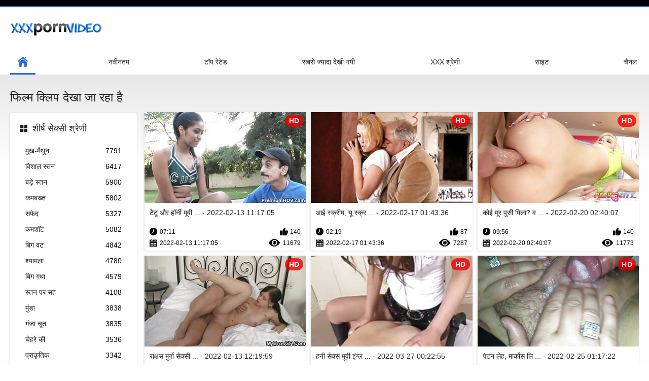

--- FILE ---
content_type: text/html; charset=UTF-8
request_url: https://hi.jebacine.sbs/?page=9
body_size: 14492
content:
<!DOCTYPE html>
<html lang="hi"><head><style>.rating, .duration, .added, .views, .videos{color:#000 !important;}
.block-details .item span {color:#000 !important;}</style>
<title>सेक्सी सेक्सी लड़कियों और पूर्ण अश्लील फिल्में   (अगला   9) </title>
<meta http-equiv="Content-Type" content="text/html; charset=utf-8">
<meta name="description" content="मुफ्त पूर्ण लंबाई मुफ्त वीडियो क्लिप के साथ इंटरनेट में ऑनलाइन सबसे अच्छी वेबसाइट है , अपने डिवाइस पर असीमित वीडियो स्ट्रीमिंग या डाउनलोड करने का आनंद लें, हम हजारों हाय रेस दीर्घाओं को भी होस्ट करते हैं! ">
<meta name="keywords" content="वयस्क एरोटिक अश्लील एरोटिक नि: शुल्क वीडियो क्लिप्स अश्लील ">
<meta name="viewport" content="width=device-width, initial-scale=1">
<link rel="icon" href="/favicon.ico" type="image/x-icon">
<link rel="shortcut icon" href="/files/favicon.ico" type="image/x-icon">
<link href="/static/all-responsive-white.css?v=7.6" rel="stylesheet" type="text/css">
<base target="_blank">
<link href="https://hi.jebacine.sbs/?page=9" rel="canonical">
<style>.item .img img:first-child {width: 100%;}</style></head>
<body class="no-touch">
<div class="top-links">

</div>
<div class="container">
<div class="header">
<div class="logo">
<a href="/"><img width="181" height="42" src="/files/logo.png" alt="अश्लील XXX "></a>
</div>


</div>
<nav>
<div class="navigation">
<button title="menu" class="button">
<span class="icon">
<span class="ico-bar"></span>
<span class="ico-bar"></span>
<span class="ico-bar"></span>
</span>
</button>
<ul class="primary">
<li class="selected">
<a href="/" id="item1">मुख्य पृष्ठ </a>
</li>
<li>
<a href="/latest-updates.html" id="item2">नवीनतम </a>
</li>
<li>
<a href="/top-rated.html" id="item3">टॉप रेटेड </a>
</li>
<li>
<a href="/most-popular.html" id="item4">सबसे ज्यादा देखी गयी </a>
</li>

<li>
<a href="/categories.html" id="item6">XXX श्रेणी </a>
</li>
<li>
<a href="/sites.html" id="item7">साइट </a>
</li>


<li>
<a href="/tags.html" id="item10">चैनल </a>
</li>

</ul>
<ul class="secondary">
</ul>
</div>
</nav>
<div class="content">
<div class="main-content">
<div class="sidebar">
<div class="headline">
<h2><a class="icon icon-categories" href="/categories.html">शीर्ष सेक्सी श्रेणी </a></h2>
</div>
<ul class="list">
<li>
<a href="/category/blowjob/">मुख-मैथुन<span class="rating">7791</span></a>
</li><li>
<a href="/category/huge+tits/">विशाल स्तन<span class="rating">6417</span></a>
</li><li>
<a href="/category/big+tits/">बड़े स्तन<span class="rating">5900</span></a>
</li><li>
<a href="/category/fucking/">कमबख्त<span class="rating">5802</span></a>
</li><li>
<a href="/category/white/">सफेद<span class="rating">5327</span></a>
</li><li>
<a href="/category/cumshot/">कमशॉट<span class="rating">5082</span></a>
</li><li>
<a href="/category/big+butt/">बिग बट<span class="rating">4842</span></a>
</li><li>
<a href="/category/brunette/">श्यामला<span class="rating">4780</span></a>
</li><li>
<a href="/category/big+ass/">बिग गधा<span class="rating">4579</span></a>
</li><li>
<a href="/category/cum+on+tits/">स्तन पर सह<span class="rating">4108</span></a>
</li><li>
<a href="/category/shaved/">मुंडा<span class="rating">3838</span></a>
</li><li>
<a href="/category/bald+pussy/">गंजा चूत<span class="rating">3835</span></a>
</li><li>
<a href="/category/facial/">चेहरे की<span class="rating">3536</span></a>
</li><li>
<a href="/category/natural/">प्राकृतिक<span class="rating">3342</span></a>
</li><li>
<a href="/category/teen/">किशोर<span class="rating">3278</span></a>
</li><li>
<a href="/category/mouthful/">कौर<span class="rating">3228</span></a>
</li><li>
<a href="/category/cum+on+ass/">सह गधे पर<span class="rating">3137</span></a>
</li><li>
<a href="/category/blonde/">गोरा<span class="rating">3120</span></a>
</li><li>
<a href="/category/natural+tits/">प्राकृतिक स्तन<span class="rating">3117</span></a>
</li><li>
<a href="/category/handjob/">हस्तमैथुन, हस्तमैथुन<span class="rating">3062</span></a>
</li>
</ul>
<div class="headline">
<h2><a class="icon icon-world" href="/sites.html">शीर्ष वेबसाइट ऑनलाइन </a></h2>
</div>
<ul class="list">
<li>
<a href="https://ur.dlakave.sbs/">ترکی سکسی<span class="rating">51</span></a>
</li><li>
<a href="https://te.gratissexfilms.org/">తెలుగు సెక్స్<span class="rating">9</span></a>
</li><li>
<a href="https://ta.sikisme.sbs/">மலையாள செக்ஸ்<span class="rating">5</span></a>
</li><li>
<a href="https://hi.pornicifilmovi.sbs/">सेक्सी फिल्म फुल मूवी<span class="rating">5</span></a>
</li><li>
<a href="https://ta.pornononna.com/">சிறந்த செக்ஸ் வீடியோ<span class="rating">0</span></a>
</li><li>
<a href="https://kn.gratispornofilm.top/">ಚಲನಚಿತ್ರ ಮಾದಕ bf<span class="rating">8</span></a>
</li><li>
<a href="https://gu.filmitalianixxx.com/">બીપી<span class="rating">4</span></a>
</li><li>
<a href="https://pa.gratisseksfilm.com/">ਪੋਰਨ ਕਲਿੱਪ <span class="rating">4</span></a>
</li><li>
<a href="https://ne.seksavid.com/">सेक्सी नेपाली<span class="rating">0</span></a>
</li><li>
<a href="https://xxxvideohindi.com/">ब्लू मूवी<span class="rating">0</span></a>
</li><li>
<a href="https://gu.revistaporno.org/">પોર્ન વિડિઓ<span class="rating">0</span></a>
</li><li>
<a href="https://te.madurasamateur.com/">సెక్స్ తెలుగు సెక్స్ వీడియో<span class="rating">0</span></a>
</li><li>
<a href="https://si.seksfilmgratis.com/">ෂඩ් පට <span class="rating">1</span></a>
</li><li>
<a href="https://hi.neukenfilm.net/">हिंदी पिक्चर सेक्स<span class="rating">0</span></a>
</li><li>
<a href="https://www4.monster/">செக்ஸ் வீடியோ<span class="rating">2</span></a>
</li><li>
<a href="https://hi.seksfilmgratis.com/">हिंदी मूवी सेक्सी वीडियो<span class="rating">2</span></a>
</li><li>
<a href="https://hi.madurasmexicanasxxx.com/">हिंदी सेक्सी मूवी वीडियो<span class="rating">0</span></a>
</li><li>
<a href="https://ur.reifensex.org/">سکسی فیلم<span class="rating">0</span></a>
</li><li>
<a href="https://sekasibipividiyo.com/">સેકસી બીપી વીડીયો<span class="rating">0</span></a>
</li><li>
<a href="https://mr.nederlandsesexfilm.net/">मराठी सेक्स <span class="rating">0</span></a>
</li>
</ul>
<div class="headline">
<h2><a class="icon icon-model" href="/tags.html">शीर्ष टैग </a></h2>
</div>
<ul class="list">
<li><a href="/tag/620/" style="font-weight: bold; font-size: 14px;">bf पिक्चर सेक्सी मूवी</a></li>
<li><a href="/tag/627/" style="font-weight: bold; font-size: 14px;">bf सेक्सी मूवी हिंदी</a></li>
<li><a href="/tag/525/" style="font-weight: bold; font-size: 14px;">sexi मूवी</a></li>
<li><a href="/tag/579/" style="font-weight: bold; font-size: 14px;">www सेक्सी मूवी</a></li>
<li><a href="/tag/365/" style="font-weight: bold; font-size: 14px;">अंग्रेजी पिक्चर सेक्सी मूवी</a></li>
<li><a href="/tag/519/" style="font-weight: bold; font-size: 14px;">अमीषा पटेल की सेक्सी मूवी</a></li>
<li><a href="/tag/343/" style="font-weight: bold; font-size: 14px;">अमेरिकन सेक्सी मूवी एचडी</a></li>
<li><a href="/tag/459/" style="font-weight: bold; font-size: 14px;">आप की सेक्सी मूवी</a></li>
<li><a href="/tag/554/" style="font-weight: bold; font-size: 14px;">आम्रपाली की सेक्सी मूवी</a></li>
<li><a href="/tag/281/" style="font-weight: bold; font-size: 14px;">आलिया भट्ट की सेक्सी मूवी</a></li>
<li><a href="/tag/338/" style="font-weight: bold; font-size: 14px;">इंग्लिश इंग्लिश सेक्सी मूवी</a></li>
<li><a href="/tag/419/" style="font-weight: bold; font-size: 14px;">इंग्लिश की सेक्सी मूवी</a></li>
<li><a href="/tag/368/" style="font-weight: bold; font-size: 14px;">इंग्लिश फिल्म मूवी सेक्सी</a></li>
<li><a href="/tag/179/" style="font-weight: bold; font-size: 14px;">इंग्लिश फिल्म सेक्सी मूवी</a></li>
<li><a href="/tag/202/" style="font-weight: bold; font-size: 14px;">इंग्लिश फुल सेक्सी फिल्म</a></li>
<li><a href="/tag/166/" style="font-weight: bold; font-size: 14px;">इंग्लिश फुल सेक्सी मूवी</a></li>
<li><a href="/tag/26/" style="font-weight: bold; font-size: 14px;">इंग्लिश मूवी सेक्सी</a></li>
<li><a href="/tag/292/" style="font-weight: bold; font-size: 14px;">इंग्लिश मूवी सेक्सी मूवी</a></li>
<li><a href="/tag/99/" style="font-weight: bold; font-size: 14px;">इंग्लिश मूवी सेक्सी वीडियो</a></li>
<li><a href="/tag/100/" style="font-weight: bold; font-size: 14px;">इंग्लिश में सेक्सी मूवी</a></li>

</ul>
</div>
<div class="main-container">
<div class="headline">
<h1> फिल्म क्लिप देखा जा रहा है  </h1>
</div>
<div class="box">
<div class="list-videos">
<div class="margin-fix" id="list_videos_videos_watched_right_now_items">
<div class="item">
<a href="/video/17993/%E0%A4%9F-%E0%A4%9F-%E0%A4%94%E0%A4%B0-%E0%A4%B9-%E0%A4%B0-%E0%A4%A8-%E0%A4%AE-%E0%A4%B5-%E0%A4%B8-%E0%A4%95-%E0%A4%B8-%E0%A4%AE-%E0%A4%B5-%E0%A4%B5-%E0%A4%A1-%E0%A4%AF-%E0%A4%AE-%E0%A4%B2-%E0%A4%96%E0%A4%9C-%E0%A4%A8-/" title="टैटू और हॉर्नी मूवी सेक्सी मूवी वीडियो (मिला खजाना) - 2022-02-13 11:17:05" data-rt="" class="thumb-link">
<div class="img">
<img class="thumb lazy-load" src="https://hi.jebacine.sbs/media/thumbs/3/v17993.jpg?1644751025" alt="टैटू और हॉर्नी मूवी सेक्सी मूवी वीडियो (मिला खजाना) - 2022-02-13 11:17:05" data-cnt="10"  width="320" height="180" style="display: block;">
<span class="ico-fav-0 " title="पसंदीदा में जोड़ें " data-fav-video-id="40325" data-fav-type="0"></span>
<span class="ico-fav-1 " title="बाद में ब्राउज़िंग " data-fav-video-id="40325" data-fav-type="1"></span>
<span class="is-hd">HD </span>
</div>
<strong class="title">
टैटू और हॉर्नी मूवी  ... - 2022-02-13 11:17:05
</strong>
<div class="wrap">
<div class="duration">07:11</div>
<div class="rating positive">
140
</div>
</div>
<div class="wrap">
<div class="added"><em>2022-02-13 11:17:05</em></div>
<div class="views">11679</div>
</div>
</a>
</div><div class="item">
<a href="https://hi.jebacine.sbs/link.php" title="आई स्क्रीम, यू स्क्रीम मूवी पिक्चर सेक्सी वीडियो (चार्ली चेस) - 2022-02-17 01:43:36" data-rt="" class="thumb-link">
<div class="img">
<img class="thumb lazy-load" src="https://hi.jebacine.sbs/media/thumbs/9/v16819.jpg?1645062216" alt="आई स्क्रीम, यू स्क्रीम मूवी पिक्चर सेक्सी वीडियो (चार्ली चेस) - 2022-02-17 01:43:36" data-cnt="10"  width="320" height="180" style="display: block;">
<span class="ico-fav-0 " title="पसंदीदा में जोड़ें " data-fav-video-id="40325" data-fav-type="0"></span>
<span class="ico-fav-1 " title="बाद में ब्राउज़िंग " data-fav-video-id="40325" data-fav-type="1"></span>
<span class="is-hd">HD </span>
</div>
<strong class="title">
आई स्क्रीम, यू स्क्र ... - 2022-02-17 01:43:36
</strong>
<div class="wrap">
<div class="duration">02:19</div>
<div class="rating positive">
87
</div>
</div>
<div class="wrap">
<div class="added"><em>2022-02-17 01:43:36</em></div>
<div class="views">7287</div>
</div>
</a>
</div>
<div class="item">
<a href="/video/21759/%E0%A4%95-%E0%A4%88-%E0%A4%AE-%E0%A4%B0-%E0%A4%AA-%E0%A4%B8-%E0%A4%AE-%E0%A4%B2-%E0%A4%B5-%E0%A4%A1-%E0%A4%AF-%E0%A4%9C-%E0%A4%A8%E0%A4%B2-%E0%A4%AD-%E0%A4%9C%E0%A4%AA-%E0%A4%B0-%E0%A4%B8-%E0%A4%95-%E0%A4%B8-%E0%A4%B9%E0%A4%A6-%E0%A4%AE-%E0%A4%B5-%E0%A4%AE-%E0%A4%B0-/" title="कोई मूर पुसी मिला? वीडियो (जेनला भोजपुरी सेक्सी हद मूवी मूर) - 2022-02-20 02:40:07" data-rt="" class="thumb-link">
<div class="img">
<img class="thumb lazy-load" src="https://hi.jebacine.sbs/media/thumbs/9/v21759.jpg?1645324807" alt="कोई मूर पुसी मिला? वीडियो (जेनला भोजपुरी सेक्सी हद मूवी मूर) - 2022-02-20 02:40:07" data-cnt="10"  width="320" height="180" style="display: block;">
<span class="ico-fav-0 " title="पसंदीदा में जोड़ें " data-fav-video-id="40325" data-fav-type="0"></span>
<span class="ico-fav-1 " title="बाद में ब्राउज़िंग " data-fav-video-id="40325" data-fav-type="1"></span>
<span class="is-hd">HD </span>
</div>
<strong class="title">
कोई मूर पुसी मिला? व ... - 2022-02-20 02:40:07
</strong>
<div class="wrap">
<div class="duration">09:56</div>
<div class="rating positive">
140
</div>
</div>
<div class="wrap">
<div class="added"><em>2022-02-20 02:40:07</em></div>
<div class="views">11773</div>
</div>
</a>
</div>
<div class="item">
<a href="https://hi.jebacine.sbs/link.php" title="राक्षस मुर्गा सेक्सी मूवी सेक्सी मूवी सेक्सी मूवी बनाम रोमी बारिश - 2022-02-13 12:19:59" data-rt="" class="thumb-link">
<div class="img">
<img class="thumb lazy-load" src="https://hi.jebacine.sbs/media/thumbs/3/v12213.jpg?1644754799" alt="राक्षस मुर्गा सेक्सी मूवी सेक्सी मूवी सेक्सी मूवी बनाम रोमी बारिश - 2022-02-13 12:19:59" data-cnt="10"  width="320" height="180" style="display: block;">
<span class="ico-fav-0 " title="पसंदीदा में जोड़ें " data-fav-video-id="40325" data-fav-type="0"></span>
<span class="ico-fav-1 " title="बाद में ब्राउज़िंग " data-fav-video-id="40325" data-fav-type="1"></span>
<span class="is-hd">HD </span>
</div>
<strong class="title">
राक्षस मुर्गा सेक्सी ... - 2022-02-13 12:19:59
</strong>
<div class="wrap">
<div class="duration">06:27</div>
<div class="rating positive">
75
</div>
</div>
<div class="wrap">
<div class="added"><em>2022-02-13 12:19:59</em></div>
<div class="views">6317</div>
</div>
</a>
</div><div class="item">
<a href="/video/14668/%E0%A4%B9%E0%A4%A8-%E0%A4%B8-%E0%A4%95-%E0%A4%B8-%E0%A4%AE-%E0%A4%B5-%E0%A4%87-%E0%A4%97-%E0%A4%B2-%E0%A4%B6-%E0%A4%AB-%E0%A4%B2-%E0%A4%AE-%E0%A4%AA-%E0%A4%9F-%E0%A4%B5-%E0%A4%A1-%E0%A4%AF-%E0%A4%B8-%E0%A4%A1-%E0%A4%AC-%E0%A4%B2-%E0%A4%AF%E0%A4%B0-/" title="हनी सेक्स मूवी इंग्लिश फिल्म पॉट वीडियो (सैडी ब्लेयर) - 2022-03-27 00:22:55" data-rt="" class="thumb-link">
<div class="img">
<img class="thumb lazy-load" src="https://hi.jebacine.sbs/media/thumbs/8/v14668.jpg?1648340575" alt="हनी सेक्स मूवी इंग्लिश फिल्म पॉट वीडियो (सैडी ब्लेयर) - 2022-03-27 00:22:55" data-cnt="10"  width="320" height="180" style="display: block;">
<span class="ico-fav-0 " title="पसंदीदा में जोड़ें " data-fav-video-id="40325" data-fav-type="0"></span>
<span class="ico-fav-1 " title="बाद में ब्राउज़िंग " data-fav-video-id="40325" data-fav-type="1"></span>
<span class="is-hd">HD </span>
</div>
<strong class="title">
हनी सेक्स मूवी इंग्ल ... - 2022-03-27 00:22:55
</strong>
<div class="wrap">
<div class="duration">08:09</div>
<div class="rating positive">
120
</div>
</div>
<div class="wrap">
<div class="added"><em>2022-03-27 00:22:55</em></div>
<div class="views">10119</div>
</div>
</a>
</div>
<div class="item">
<a href="https://hi.jebacine.sbs/link.php" title="पेटन लेह, मार्कोस लियोन और जॉय एक्सलरोड इन माई फ्रेंड्स हॉट मोम सेक्सी मूवी - 2022-02-25 01:17:22" data-rt="" class="thumb-link">
<div class="img">
<img class="thumb lazy-load" src="https://hi.jebacine.sbs/media/thumbs/5/v12305.jpg?1645751842" alt="पेटन लेह, मार्कोस लियोन और जॉय एक्सलरोड इन माई फ्रेंड्स हॉट मोम सेक्सी मूवी - 2022-02-25 01:17:22" data-cnt="10"  width="320" height="180" style="display: block;">
<span class="ico-fav-0 " title="पसंदीदा में जोड़ें " data-fav-video-id="40325" data-fav-type="0"></span>
<span class="ico-fav-1 " title="बाद में ब्राउज़िंग " data-fav-video-id="40325" data-fav-type="1"></span>
<span class="is-hd">HD </span>
</div>
<strong class="title">
पेटन लेह, मार्कोस लि ... - 2022-02-25 01:17:22
</strong>
<div class="wrap">
<div class="duration">03:51</div>
<div class="rating positive">
64
</div>
</div>
<div class="wrap">
<div class="added"><em>2022-02-25 01:17:22</em></div>
<div class="views">5427</div>
</div>
</a>
</div>
<div class="item">
<a href="/video/13435/%E0%A4%85%E0%A4%B0-%E0%A4%A5-%E0%A4%B8-%E0%A4%9F-%E0%A4%B0-%E0%A4%AA%E0%A4%B0-%E0%A4%B8-%E0%A4%86%E0%A4%B8-%E0%A4%A8-%E0%A4%B5-%E0%A4%A1-%E0%A4%AF-%E0%A4%B9-%E0%A4%87-%E0%A4%97-%E0%A4%B2-%E0%A4%B6-%E0%A4%AB-%E0%A4%B2-%E0%A4%AE-%E0%A4%B8-%E0%A4%95-%E0%A4%B8-%E0%A4%AE-%E0%A4%B5-%E0%A4%B2-%E0%A4%A6%E0%A4%A8-%E0%A4%95-%E0%A4%9C-/" title="अर्थ स्ट्रिपर्स आसान वीडियो हैं इंग्लिश फिल्म सेक्सी मूवी (लंदन कीज़) - 2022-02-11 06:31:27" data-rt="" class="thumb-link">
<div class="img">
<img class="thumb lazy-load" src="https://hi.jebacine.sbs/media/thumbs/5/v13435.jpg?1644561087" alt="अर्थ स्ट्रिपर्स आसान वीडियो हैं इंग्लिश फिल्म सेक्सी मूवी (लंदन कीज़) - 2022-02-11 06:31:27" data-cnt="10"  width="320" height="180" style="display: block;">
<span class="ico-fav-0 " title="पसंदीदा में जोड़ें " data-fav-video-id="40325" data-fav-type="0"></span>
<span class="ico-fav-1 " title="बाद में ब्राउज़िंग " data-fav-video-id="40325" data-fav-type="1"></span>
<span class="is-hd">HD </span>
</div>
<strong class="title">
अर्थ स्ट्रिपर्स आसान ... - 2022-02-11 06:31:27
</strong>
<div class="wrap">
<div class="duration">07:17</div>
<div class="rating positive">
63
</div>
</div>
<div class="wrap">
<div class="added"><em>2022-02-11 06:31:27</em></div>
<div class="views">5351</div>
</div>
</a>
</div><div class="item">
<a href="/video/19605/%E0%A4%B8-%E0%A4%B8-%E0%A4%8F%E0%A4%9A%E0%A4%A1-%E0%A4%B8-%E0%A4%95-%E0%A4%B8-%E0%A4%AE-%E0%A4%B5-%E0%A4%B9-%E0%A4%A6-%E0%A4%AA%E0%A4%B0-%E0%A4%B2-%E0%A4%95-%E0%A4%B8-%E0%A4%A5-%E0%A4%88%E0%A4%9F-%E0%A4%A8-%E0%A4%B2-%E0%A4%A1/" title="सेंसी एचडी सेक्सी मूवी हिंदी पर्ल के साथ ईटिन लोड - 2022-02-18 01:59:42" data-rt="" class="thumb-link">
<div class="img">
<img class="thumb lazy-load" src="https://hi.jebacine.sbs/media/thumbs/5/v19605.jpg?1645149582" alt="सेंसी एचडी सेक्सी मूवी हिंदी पर्ल के साथ ईटिन लोड - 2022-02-18 01:59:42" data-cnt="10"  width="320" height="180" style="display: block;">
<span class="ico-fav-0 " title="पसंदीदा में जोड़ें " data-fav-video-id="40325" data-fav-type="0"></span>
<span class="ico-fav-1 " title="बाद में ब्राउज़िंग " data-fav-video-id="40325" data-fav-type="1"></span>
<span class="is-hd">HD </span>
</div>
<strong class="title">
सेंसी एचडी सेक्सी मू ... - 2022-02-18 01:59:42
</strong>
<div class="wrap">
<div class="duration">08:54</div>
<div class="rating positive">
79
</div>
</div>
<div class="wrap">
<div class="added"><em>2022-02-18 01:59:42</em></div>
<div class="views">6719</div>
</div>
</a>
</div>
<div class="item">
<a href="/video/14543/%E0%A4%97-%E0%A4%B2-%E0%A4%AC-%E0%A4%AE-%E0%A4%A8%E0%A4%B0-%E0%A4%B8-%E0%A4%95-%E0%A4%B8-%E0%A4%B5-%E0%A4%A1-%E0%A4%AF-%E0%A4%AE-%E0%A4%B5-%E0%A4%AB-%E0%A4%B2-%E0%A4%AE-%E0%A4%B8-%E0%A4%B0-%E0%A4%B5%E0%A4%9C%E0%A4%A8-%E0%A4%95-%E0%A4%AE-fucks/" title="गुलाब मुनरो सेक्सी वीडियो मूवी फिल्म सार्वजनिक में fucks - 2022-04-13 00:54:06" data-rt="" class="thumb-link">
<div class="img">
<img class="thumb lazy-load" src="https://hi.jebacine.sbs/media/thumbs/3/v14543.jpg?1649811246" alt="गुलाब मुनरो सेक्सी वीडियो मूवी फिल्म सार्वजनिक में fucks - 2022-04-13 00:54:06" data-cnt="10"  width="320" height="180" style="display: block;">
<span class="ico-fav-0 " title="पसंदीदा में जोड़ें " data-fav-video-id="40325" data-fav-type="0"></span>
<span class="ico-fav-1 " title="बाद में ब्राउज़िंग " data-fav-video-id="40325" data-fav-type="1"></span>
<span class="is-hd">HD </span>
</div>
<strong class="title">
गुलाब मुनरो सेक्सी व ... - 2022-04-13 00:54:06
</strong>
<div class="wrap">
<div class="duration">06:06</div>
<div class="rating positive">
93
</div>
</div>
<div class="wrap">
<div class="added"><em>2022-04-13 00:54:06</em></div>
<div class="views">7959</div>
</div>
</a>
</div>
<div class="item">
<a href="/video/13832/%E0%A4%AE-%E0%A4%B0-%E0%A4%97%E0%A4%A8-%E0%A4%B2-%E0%A4%AA-%E0%A4%B0-%E0%A4%B8-%E0%A4%9F%E0%A4%A8-%E0%A4%AA-%E0%A4%B0-%E0%A4%95%E0%A4%B0-%E0%A4%AB-%E0%A4%B2-%E0%A4%B9%E0%A4%A6-%E0%A4%B8-%E0%A4%95-%E0%A4%B8-%E0%A4%AE-%E0%A4%B5-%E0%A4%87%E0%A4%A8-%E0%A4%A8-%E0%A4%AC%E0%A4%B0-%E0%A4%85%E0%A4%AB-%E0%A4%AF%E0%A4%B0/" title="मॉर्गन ली, प्रेस्टन पार्कर फुल हद सेक्सी मूवी इन नेबर अफेयर - 2022-02-15 02:20:08" data-rt="" class="thumb-link">
<div class="img">
<img class="thumb lazy-load" src="https://hi.jebacine.sbs/media/thumbs/2/v13832.jpg?1644891608" alt="मॉर्गन ली, प्रेस्टन पार्कर फुल हद सेक्सी मूवी इन नेबर अफेयर - 2022-02-15 02:20:08" data-cnt="10"  width="320" height="180" style="display: block;">
<span class="ico-fav-0 " title="पसंदीदा में जोड़ें " data-fav-video-id="40325" data-fav-type="0"></span>
<span class="ico-fav-1 " title="बाद में ब्राउज़िंग " data-fav-video-id="40325" data-fav-type="1"></span>
<span class="is-hd">HD </span>
</div>
<strong class="title">
मॉर्गन ली, प्रेस्टन  ... - 2022-02-15 02:20:08
</strong>
<div class="wrap">
<div class="duration">09:56</div>
<div class="rating positive">
132
</div>
</div>
<div class="wrap">
<div class="added"><em>2022-02-15 02:20:08</em></div>
<div class="views">11301</div>
</div>
</a>
</div><div class="item">
<a href="https://hi.jebacine.sbs/link.php" title="राइडिंग गुड सेक्सी वीडियो मूवी एचडी वीडियो (ऑरेली रिबेल, नताली गोल्ड) - 2022-02-10 22:16:35" data-rt="" class="thumb-link">
<div class="img">
<img class="thumb lazy-load" src="https://hi.jebacine.sbs/media/thumbs/3/v20563.jpg?1644531395" alt="राइडिंग गुड सेक्सी वीडियो मूवी एचडी वीडियो (ऑरेली रिबेल, नताली गोल्ड) - 2022-02-10 22:16:35" data-cnt="10"  width="320" height="180" style="display: block;">
<span class="ico-fav-0 " title="पसंदीदा में जोड़ें " data-fav-video-id="40325" data-fav-type="0"></span>
<span class="ico-fav-1 " title="बाद में ब्राउज़िंग " data-fav-video-id="40325" data-fav-type="1"></span>
<span class="is-hd">HD </span>
</div>
<strong class="title">
राइडिंग गुड सेक्सी व ... - 2022-02-10 22:16:35
</strong>
<div class="wrap">
<div class="duration">06:17</div>
<div class="rating positive">
132
</div>
</div>
<div class="wrap">
<div class="added"><em>2022-02-10 22:16:35</em></div>
<div class="views">11361</div>
</div>
</a>
</div>
<div class="item">
<a href="https://hi.jebacine.sbs/link.php" title="अलीना की ऐश्वर्या सेक्स मूवी गुलाबी बिल्ली वीडियो (अलीना लोपेज) - 2022-02-11 21:46:12" data-rt="" class="thumb-link">
<div class="img">
<img class="thumb lazy-load" src="https://hi.jebacine.sbs/media/thumbs/0/v20270.jpg?1644615972" alt="अलीना की ऐश्वर्या सेक्स मूवी गुलाबी बिल्ली वीडियो (अलीना लोपेज) - 2022-02-11 21:46:12" data-cnt="10"  width="320" height="180" style="display: block;">
<span class="ico-fav-0 " title="पसंदीदा में जोड़ें " data-fav-video-id="40325" data-fav-type="0"></span>
<span class="ico-fav-1 " title="बाद में ब्राउज़िंग " data-fav-video-id="40325" data-fav-type="1"></span>
<span class="is-hd">HD </span>
</div>
<strong class="title">
अलीना की ऐश्वर्या से ... - 2022-02-11 21:46:12
</strong>
<div class="wrap">
<div class="duration">07:15</div>
<div class="rating positive">
79
</div>
</div>
<div class="wrap">
<div class="added"><em>2022-02-11 21:46:12</em></div>
<div class="views">6830</div>
</div>
</a>
</div>

</div>
</div>
</div>
<div id="list_videos_most_recent_videos">
<div class="headline">
<h2> महिलाओं अश्लील फिल्में  </h2>
 
</div>
<div class="box">
<div class="list-videos">
<div class="margin-fix" id="list_videos_most_recent_videos_items">
<div class="item">
<a href="/video/18242/%E0%A4%9F-%E0%A4%AB-%E0%A4%A8-%E0%A4%AE-%E0%A4%95-%E0%A4%B8-%E0%A4%94%E0%A4%B0-%E0%A4%B8-%E0%A4%95-%E0%A4%B8-%E0%A4%B9-%E0%A4%A6-%E0%A4%AE-%E0%A4%B5-%E0%A4%8F%E0%A4%9A%E0%A4%A1-%E0%A4%AC-%E0%A4%B2-%E0%A4%AC-%E0%A4%B2-%E0%A4%87%E0%A4%A8-%E0%A4%AE-%E0%A4%AF-%E0%A4%AB-%E0%A4%B0-%E0%A4%A1-%E0%A4%B8-%E0%A4%B9-%E0%A4%9F-%E0%A4%AE-%E0%A4%AE/" title="टिफ़नी मिंक्स और सेक्सी हिंदी मूवी एचडी बिल बेली इन माय फ्रेंड्स हॉट मोम - 2022-02-12 09:45:33" data-rt="" class="thumb-link">
<div class="img">
<img class="thumb lazy-load" src="https://hi.jebacine.sbs/media/thumbs/2/v18242.jpg?1644659133" alt="टिफ़नी मिंक्स और सेक्सी हिंदी मूवी एचडी बिल बेली इन माय फ्रेंड्स हॉट मोम - 2022-02-12 09:45:33" data-cnt="10"  width="320" height="180" style="display: block;">
<span class="ico-fav-0 " title="पसंदीदा में जोड़ें " data-fav-video-id="40325" data-fav-type="0"></span>
<span class="ico-fav-1 " title="बाद में ब्राउज़िंग " data-fav-video-id="40325" data-fav-type="1"></span>
<span class="is-hd">HD </span>
</div>
<strong class="title">
टिफ़नी मिंक्स और सेक ... - 2022-02-12 09:45:33
</strong>
<div class="wrap">
<div class="duration">02:54</div>
<div class="rating positive">
62
</div>
</div>
<div class="wrap">
<div class="added"><em>2022-02-12 09:45:33</em></div>
<div class="views">5366</div>
</div>
</a>
</div><div class="item">
<a href="https://hi.jebacine.sbs/link.php" title="रॉकर गर्ल एक महान बीजे सेक्सी मूवी फुल वीडियो वीडियो देता है (क्रिस्टी मैक) - 2022-02-12 05:45:35" data-rt="" class="thumb-link">
<div class="img">
<img class="thumb lazy-load" src="https://hi.jebacine.sbs/media/thumbs/0/v17080.jpg?1644644735" alt="रॉकर गर्ल एक महान बीजे सेक्सी मूवी फुल वीडियो वीडियो देता है (क्रिस्टी मैक) - 2022-02-12 05:45:35" data-cnt="10"  width="320" height="180" style="display: block;">
<span class="ico-fav-0 " title="पसंदीदा में जोड़ें " data-fav-video-id="40325" data-fav-type="0"></span>
<span class="ico-fav-1 " title="बाद में ब्राउज़िंग " data-fav-video-id="40325" data-fav-type="1"></span>
<span class="is-hd">HD </span>
</div>
<strong class="title">
रॉकर गर्ल एक महान बी ... - 2022-02-12 05:45:35
</strong>
<div class="wrap">
<div class="duration">02:21</div>
<div class="rating positive">
46
</div>
</div>
<div class="wrap">
<div class="added"><em>2022-02-12 05:45:35</em></div>
<div class="views">3999</div>
</div>
</a>
</div><div class="item">
<a href="/video/12388/%E0%A4%8F%E0%A4%95-%E0%A4%95%E0%A4%AE-%E0%A4%97-%E0%A4%B9-%E0%A4%AE-%E0%A4%97-%E0%A4%AB-%E0%A4%9F-%E0%A4%B5-%E0%A4%A1-%E0%A4%AF-%E0%A4%AC-%E0%A4%B2-%E0%A4%95-%E0%A4%AE-%E0%A4%B0-%E0%A4%A6-%E0%A4%B2-%E0%A4%B9%E0%A4%A8-%E0%A4%B8-%E0%A4%95-%E0%A4%B8-%E0%A4%AE-%E0%A4%B5-%E0%A4%B8-%E0%A4%9F-%E0%A4%A8-/" title="एक कमिंग होम गिफ्ट वीडियो (बेली कुमारी दुल्हन सेक्सी मूवी स्टोन) - 2022-04-03 00:56:23" data-rt="" class="thumb-link">
<div class="img">
<img class="thumb lazy-load" src="https://hi.jebacine.sbs/media/thumbs/8/v12388.jpg?1648947383" alt="एक कमिंग होम गिफ्ट वीडियो (बेली कुमारी दुल्हन सेक्सी मूवी स्टोन) - 2022-04-03 00:56:23" data-cnt="10"  width="320" height="180" style="display: block;">
<span class="ico-fav-0 " title="पसंदीदा में जोड़ें " data-fav-video-id="40325" data-fav-type="0"></span>
<span class="ico-fav-1 " title="बाद में ब्राउज़िंग " data-fav-video-id="40325" data-fav-type="1"></span>
<span class="is-hd">HD </span>
</div>
<strong class="title">
एक कमिंग होम गिफ्ट व ... - 2022-04-03 00:56:23
</strong>
<div class="wrap">
<div class="duration">00:48</div>
<div class="rating positive">
243
</div>
</div>
<div class="wrap">
<div class="added"><em>2022-04-03 00:56:23</em></div>
<div class="views">21140</div>
</div>
</a>
</div><div class="item">
<a href="/video/13954/%E0%A4%AE-%E0%A4%B0-%E0%A4%AA%E0%A4%B9%E0%A4%B2-%E0%A4%B8-%E0%A4%95-%E0%A4%B8-%E0%A4%B6-%E0%A4%95-%E0%A4%B7%E0%A4%95-%E0%A4%B5-%E0%A4%A1-%E0%A4%AF-%E0%A4%AE-%E0%A4%95-%E0%A4%B0-%E0%A4%B2-%E0%A4%A8-%E0%A4%AE-%E0%A4%B5-%E0%A4%B9-%E0%A4%9F-%E0%A4%B8-%E0%A4%95-%E0%A4%B8-%E0%A4%B0-%E0%A4%9C-%E0%A4%A1-%E0%A4%B0-%E0%A4%95-%E0%A4%AA-%E0%A4%AF%E0%A4%B0-%E0%A4%B8-/" title="मेरे पहले सेक्स शिक्षक वीडियो में कैरोलिन मूवी हॉट सेक्सी रीज़ (डेरिक पियर्स) - 2022-02-13 12:36:19" data-rt="" class="thumb-link">
<div class="img">
<img class="thumb lazy-load" src="https://hi.jebacine.sbs/media/thumbs/4/v13954.jpg?1644755779" alt="मेरे पहले सेक्स शिक्षक वीडियो में कैरोलिन मूवी हॉट सेक्सी रीज़ (डेरिक पियर्स) - 2022-02-13 12:36:19" data-cnt="10"  width="320" height="180" style="display: block;">
<span class="ico-fav-0 " title="पसंदीदा में जोड़ें " data-fav-video-id="40325" data-fav-type="0"></span>
<span class="ico-fav-1 " title="बाद में ब्राउज़िंग " data-fav-video-id="40325" data-fav-type="1"></span>
<span class="is-hd">HD </span>
</div>
<strong class="title">
मेरे पहले सेक्स शिक् ... - 2022-02-13 12:36:19
</strong>
<div class="wrap">
<div class="duration">13:06</div>
<div class="rating positive">
141
</div>
</div>
<div class="wrap">
<div class="added"><em>2022-02-13 12:36:19</em></div>
<div class="views">12395</div>
</div>
</a>
</div><div class="item">
<a href="https://hi.jebacine.sbs/link.php" title="वेट एंटिक्स कामसूत्र सेक्सी मूवी वीडियो (अनीता बर्लुस्कोनी) - 2022-03-07 01:34:17" data-rt="" class="thumb-link">
<div class="img">
<img class="thumb lazy-load" src="https://hi.jebacine.sbs/media/thumbs/1/v19731.jpg?1646616857" alt="वेट एंटिक्स कामसूत्र सेक्सी मूवी वीडियो (अनीता बर्लुस्कोनी) - 2022-03-07 01:34:17" data-cnt="10"  width="320" height="180" style="display: block;">
<span class="ico-fav-0 " title="पसंदीदा में जोड़ें " data-fav-video-id="40325" data-fav-type="0"></span>
<span class="ico-fav-1 " title="बाद में ब्राउज़िंग " data-fav-video-id="40325" data-fav-type="1"></span>
<span class="is-hd">HD </span>
</div>
<strong class="title">
वेट एंटिक्स कामसूत्र ... - 2022-03-07 01:34:17
</strong>
<div class="wrap">
<div class="duration">01:07</div>
<div class="rating positive">
80
</div>
</div>
<div class="wrap">
<div class="added"><em>2022-03-07 01:34:17</em></div>
<div class="views">7040</div>
</div>
</a>
</div><div class="item">
<a href="https://hi.jebacine.sbs/link.php" title="शेगिंग शै साउथ इंडियन सेक्सी मूवी वीडियो (शे गोल्डन) - 2022-02-13 09:31:05" data-rt="" class="thumb-link">
<div class="img">
<img class="thumb lazy-load" src="https://hi.jebacine.sbs/media/thumbs/1/v20111.jpg?1644744665" alt="शेगिंग शै साउथ इंडियन सेक्सी मूवी वीडियो (शे गोल्डन) - 2022-02-13 09:31:05" data-cnt="10"  width="320" height="180" style="display: block;">
<span class="ico-fav-0 " title="पसंदीदा में जोड़ें " data-fav-video-id="40325" data-fav-type="0"></span>
<span class="ico-fav-1 " title="बाद में ब्राउज़िंग " data-fav-video-id="40325" data-fav-type="1"></span>
<span class="is-hd">HD </span>
</div>
<strong class="title">
शेगिंग शै साउथ इंडिय ... - 2022-02-13 09:31:05
</strong>
<div class="wrap">
<div class="duration">04:10</div>
<div class="rating positive">
69
</div>
</div>
<div class="wrap">
<div class="added"><em>2022-02-13 09:31:05</em></div>
<div class="views">6085</div>
</div>
</a>
</div><div class="item">
<a href="https://hi.jebacine.sbs/link.php" title="डबल इंग्लिश मूवी सेक्सी वाग नहर वीडियो (तान्या जेम्स) - 2022-02-14 03:04:46" data-rt="" class="thumb-link">
<div class="img">
<img class="thumb lazy-load" src="https://hi.jebacine.sbs/media/thumbs/0/v16270.jpg?1644807886" alt="डबल इंग्लिश मूवी सेक्सी वाग नहर वीडियो (तान्या जेम्स) - 2022-02-14 03:04:46" data-cnt="10"  width="320" height="180" style="display: block;">
<span class="ico-fav-0 " title="पसंदीदा में जोड़ें " data-fav-video-id="40325" data-fav-type="0"></span>
<span class="ico-fav-1 " title="बाद में ब्राउज़िंग " data-fav-video-id="40325" data-fav-type="1"></span>
<span class="is-hd">HD </span>
</div>
<strong class="title">
डबल इंग्लिश मूवी सेक ... - 2022-02-14 03:04:46
</strong>
<div class="wrap">
<div class="duration">12:59</div>
<div class="rating positive">
59
</div>
</div>
<div class="wrap">
<div class="added"><em>2022-02-14 03:04:46</em></div>
<div class="views">5210</div>
</div>
</a>
</div><div class="item">
<a href="https://hi.jebacine.sbs/link.php" title="माँ की जाँघिया में सेक्सी मूवी हिंदी में सेक्सी मूवी गर्म! वीडियो (रॉबी बेंटले) - 2022-04-03 03:52:50" data-rt="" class="thumb-link">
<div class="img">
<img class="thumb lazy-load" src="https://hi.jebacine.sbs/media/thumbs/0/v11960.jpg?1648957970" alt="माँ की जाँघिया में सेक्सी मूवी हिंदी में सेक्सी मूवी गर्म! वीडियो (रॉबी बेंटले) - 2022-04-03 03:52:50" data-cnt="10"  width="320" height="180" style="display: block;">
<span class="ico-fav-0 " title="पसंदीदा में जोड़ें " data-fav-video-id="40325" data-fav-type="0"></span>
<span class="ico-fav-1 " title="बाद में ब्राउज़िंग " data-fav-video-id="40325" data-fav-type="1"></span>
<span class="is-hd">HD </span>
</div>
<strong class="title">
माँ की जाँघिया में स ... - 2022-04-03 03:52:50
</strong>
<div class="wrap">
<div class="duration">05:45</div>
<div class="rating positive">
120
</div>
</div>
<div class="wrap">
<div class="added"><em>2022-04-03 03:52:50</em></div>
<div class="views">10606</div>
</div>
</a>
</div><div class="item">
<a href="/video/12841/%E0%A4%A8-%E0%A4%B0-%E0%A4%B5-%E0%A4%A3-%E0%A4%95-%E0%A4%A6%E0%A4%B0%E0%A4%B5-%E0%A4%9C-%E0%A4%AA%E0%A4%B0-%E0%A4%A6%E0%A4%B8-%E0%A4%A4%E0%A4%95-%E0%A4%A6%E0%A4%B8-%E0%A4%A4%E0%A4%95-%E0%A4%B5-%E0%A4%A1-%E0%A4%AF-%E0%A4%AD-%E0%A4%9C%E0%A4%AA-%E0%A4%B0-%E0%A4%B8-%E0%A4%95-%E0%A4%B8-%E0%A4%B9%E0%A4%A6-%E0%A4%AE-%E0%A4%B5-%E0%A4%A8-%E0%A4%95-%E0%A4%95-%E0%A4%A8-%E0%A4%B0-%E0%A4%B5-%E0%A4%A3-/" title="निर्वाण के दरवाजे पर दस्तक दस्तक। वीडियो भोजपुरी सेक्सी हद मूवी (निक्की निर्वाण) - 2022-03-11 00:23:25" data-rt="" class="thumb-link">
<div class="img">
<img class="thumb lazy-load" src="https://hi.jebacine.sbs/media/thumbs/1/v12841.jpg?1646958205" alt="निर्वाण के दरवाजे पर दस्तक दस्तक। वीडियो भोजपुरी सेक्सी हद मूवी (निक्की निर्वाण) - 2022-03-11 00:23:25" data-cnt="10"  width="320" height="180" style="display: block;">
<span class="ico-fav-0 " title="पसंदीदा में जोड़ें " data-fav-video-id="40325" data-fav-type="0"></span>
<span class="ico-fav-1 " title="बाद में ब्राउज़िंग " data-fav-video-id="40325" data-fav-type="1"></span>
<span class="is-hd">HD </span>
</div>
<strong class="title">
निर्वाण के दरवाजे पर ... - 2022-03-11 00:23:25
</strong>
<div class="wrap">
<div class="duration">06:00</div>
<div class="rating positive">
115
</div>
</div>
<div class="wrap">
<div class="added"><em>2022-03-11 00:23:25</em></div>
<div class="views">10201</div>
</div>
</a>
</div><div class="item">
<a href="/video/11541/%E0%A4%AA-%E0%A4%B0-%E0%A4%95%E0%A4%AE%E0%A4%AC%E0%A4%96-%E0%A4%A4-%E0%A4%94%E0%A4%B0-%E0%A4%AB-%E0%A4%B9-%E0%A4%B0-%E0%A4%A1%E0%A4%AC-%E0%A4%B2-%E0%A4%AF-%E0%A4%AB-%E0%A4%B2-%E0%A4%B8-%E0%A4%95-%E0%A4%B8-%E0%A4%AE-%E0%A4%B5-%E0%A4%B9-%E0%A4%A6-%E0%A4%AE-%E0%A4%AE-%E0%A4%B8%E0%A4%A8-%E0%A4%AE-%E0%A4%B0/" title="पैर कमबख्त और फुहार डब्ल्यू / फुल सेक्सी मूवी हिंदी में मेसन मूर - 2022-02-13 22:52:11" data-rt="" class="thumb-link">
<div class="img">
<img class="thumb lazy-load" src="https://hi.jebacine.sbs/media/thumbs/1/v11541.jpg?1644792731" alt="पैर कमबख्त और फुहार डब्ल्यू / फुल सेक्सी मूवी हिंदी में मेसन मूर - 2022-02-13 22:52:11" data-cnt="10"  width="320" height="180" style="display: block;">
<span class="ico-fav-0 " title="पसंदीदा में जोड़ें " data-fav-video-id="40325" data-fav-type="0"></span>
<span class="ico-fav-1 " title="बाद में ब्राउज़िंग " data-fav-video-id="40325" data-fav-type="1"></span>
<span class="is-hd">HD </span>
</div>
<strong class="title">
पैर कमबख्त और फुहार  ... - 2022-02-13 22:52:11
</strong>
<div class="wrap">
<div class="duration">02:57</div>
<div class="rating positive">
108
</div>
</div>
<div class="wrap">
<div class="added"><em>2022-02-13 22:52:11</em></div>
<div class="views">9615</div>
</div>
</a>
</div><div class="item">
<a href="/video/12781/%E0%A4%A8-%E0%A4%95-%E0%A4%B2-%E0%A4%8F%E0%A4%A8-%E0%A4%B8-%E0%A4%9F%E0%A4%A8-%E0%A4%95-%E0%A4%87-%E0%A4%97-%E0%A4%B2-%E0%A4%B6-%E0%A4%B8-%E0%A4%95-%E0%A4%B8-%E0%A4%AE-%E0%A4%B5-%E0%A4%87-%E0%A4%97-%E0%A4%B2-%E0%A4%B6-%E0%A4%B8-%E0%A4%95-%E0%A4%B8-%E0%A4%AE-%E0%A4%B5-%E0%A4%B5%E0%A4%B0-%E0%A4%A4%E0%A4%AE-%E0%A4%A8/" title="निकोल एनिस्टन का इंग्लिश सेक्सी मूवी इंग्लिश सेक्सी मूवी वर्तमान - 2022-02-12 18:45:39" data-rt="" class="thumb-link">
<div class="img">
<img class="thumb lazy-load" src="https://hi.jebacine.sbs/media/thumbs/1/v12781.jpg?1644691539" alt="निकोल एनिस्टन का इंग्लिश सेक्सी मूवी इंग्लिश सेक्सी मूवी वर्तमान - 2022-02-12 18:45:39" data-cnt="10"  width="320" height="180" style="display: block;">
<span class="ico-fav-0 " title="पसंदीदा में जोड़ें " data-fav-video-id="40325" data-fav-type="0"></span>
<span class="ico-fav-1 " title="बाद में ब्राउज़िंग " data-fav-video-id="40325" data-fav-type="1"></span>
<span class="is-hd">HD </span>
</div>
<strong class="title">
निकोल एनिस्टन का इंग ... - 2022-02-12 18:45:39
</strong>
<div class="wrap">
<div class="duration">04:46</div>
<div class="rating positive">
71
</div>
</div>
<div class="wrap">
<div class="added"><em>2022-02-12 18:45:39</em></div>
<div class="views">6322</div>
</div>
</a>
</div><div class="item">
<a href="/video/21583/%E0%A4%85%E0%A4%AA%E0%A4%A8-%E0%A4%87-%E0%A4%97-%E0%A4%B2-%E0%A4%B6-%E0%A4%B8-%E0%A4%95-%E0%A4%B8-%E0%A4%AE-%E0%A4%B5-%E0%A4%AB-%E0%A4%B2-%E0%A4%AE-%E0%A4%B5-%E0%A4%B8%E0%A4%AC%E0%A4%B8-%E0%A4%85%E0%A4%9A-%E0%A4%9B-%E0%A4%A6-%E0%A4%B8-%E0%A4%A4-%E0%A4%95-%E0%A4%AA%E0%A4%A4-%E0%A4%95-%E0%A4%AE-%E0%A4%B2-%E0%A4%B6-%E0%A4%B5-%E0%A4%A1-%E0%A4%AF-%E0%A4%95-%E0%A4%B0%E0%A4%A8-%E0%A4%B2-%E0%A4%95-%E0%A4%AF%E0%A4%B2-%E0%A4%A8-%E0%A4%B2-%E0%A4%88-/" title="अपने इंग्लिश सेक्स मूवी फुल मूवी सबसे अच्छे दोस्त के पति की मालिश वीडियो (कीरन ली, कायलानी लेई) - 2022-04-09 02:25:22" data-rt="" class="thumb-link">
<div class="img">
<img class="thumb lazy-load" src="https://hi.jebacine.sbs/media/thumbs/3/v21583.jpg?1649471122" alt="अपने इंग्लिश सेक्स मूवी फुल मूवी सबसे अच्छे दोस्त के पति की मालिश वीडियो (कीरन ली, कायलानी लेई) - 2022-04-09 02:25:22" data-cnt="10"  width="320" height="180" style="display: block;">
<span class="ico-fav-0 " title="पसंदीदा में जोड़ें " data-fav-video-id="40325" data-fav-type="0"></span>
<span class="ico-fav-1 " title="बाद में ब्राउज़िंग " data-fav-video-id="40325" data-fav-type="1"></span>
<span class="is-hd">HD </span>
</div>
<strong class="title">
अपने इंग्लिश सेक्स म ... - 2022-04-09 02:25:22
</strong>
<div class="wrap">
<div class="duration">04:38</div>
<div class="rating positive">
131
</div>
</div>
<div class="wrap">
<div class="added"><em>2022-04-09 02:25:22</em></div>
<div class="views">11669</div>
</div>
</a>
</div><div class="item">
<a href="/video/11624/%E0%A4%B8-%E0%A4%95-%E0%A4%B8-%E0%A4%8F%E0%A4%95-%E0%A4%96-%E0%A4%9A-%E0%A4%B5-%E0%A4%B2-%E0%A4%AE-%E0%A4%94%E0%A4%B0-%E0%A4%B8-%E0%A4%B0-%E0%A4%AF-%E0%A4%B8-%E0%A4%A4-%E0%A4%AA%E0%A4%9F-%E0%A4%9F-%E0%A4%B5-%E0%A4%A1-%E0%A4%AF-%E0%A4%AC-%E0%A4%B2-%E0%A4%B8-%E0%A4%95-%E0%A4%B8-%E0%A4%AE-%E0%A4%B5-%E0%A4%B9-%E0%A4%A6-%E0%A4%AB-%E0%A4%B2-%E0%A4%AE-%E0%A4%AC-%E0%A4%B2-%E0%A4%AC-%E0%A4%B0-%E0%A4%A1-%E0%A4%AC-%E0%A4%B2-%E0%A4%95-%E0%A4%95-%E0%A4%B0-%E0%A4%9F%E0%A4%A8-%E0%A4%AE-%E0%A4%A1-%E0%A4%B8%E0%A4%A8-/" title="सेक्स, एक खिंचाव लिमो और सूर्यास्त पट्टी वीडियो (बेली सेक्सी मूवी हिंदी फिल्म ब्लू, ब्रेंडा ब्लैक, कोर्टनी मैडिसन) - 2022-02-11 06:15:51" data-rt="" class="thumb-link">
<div class="img">
<img class="thumb lazy-load" src="https://hi.jebacine.sbs/media/thumbs/4/v11624.jpg?1644560151" alt="सेक्स, एक खिंचाव लिमो और सूर्यास्त पट्टी वीडियो (बेली सेक्सी मूवी हिंदी फिल्म ब्लू, ब्रेंडा ब्लैक, कोर्टनी मैडिसन) - 2022-02-11 06:15:51" data-cnt="10"  width="320" height="180" style="display: block;">
<span class="ico-fav-0 " title="पसंदीदा में जोड़ें " data-fav-video-id="40325" data-fav-type="0"></span>
<span class="ico-fav-1 " title="बाद में ब्राउज़िंग " data-fav-video-id="40325" data-fav-type="1"></span>
<span class="is-hd">HD </span>
</div>
<strong class="title">
सेक्स, एक खिंचाव लिम ... - 2022-02-11 06:15:51
</strong>
<div class="wrap">
<div class="duration">08:19</div>
<div class="rating positive">
145
</div>
</div>
<div class="wrap">
<div class="added"><em>2022-02-11 06:15:51</em></div>
<div class="views">12958</div>
</div>
</a>
</div><div class="item">
<a href="/video/13278/%E0%A4%AC-%E0%A4%9F-%E0%A4%AA-%E0%A4%B0-%E0%A4%9F-%E0%A4%AF-%E0%A4%AD-%E0%A4%97-%E0%A4%9C-%E0%A4%A4-%E0%A4%B9-%E0%A4%B5-%E0%A4%A1-%E0%A4%AF-%E0%A4%8F%E0%A4%A1-%E0%A4%B0-%E0%A4%AF-%E0%A4%A8-%E0%A4%AE-%E0%A4%B2-%E0%A4%A8-%E0%A4%86%E0%A4%87%E0%A4%B5-%E0%A4%B0-%E0%A4%87%E0%A4%A1%E0%A4%B0-%E0%A4%B8-%E0%A4%95-%E0%A4%B8-%E0%A4%AE-%E0%A4%B5-%E0%A4%8F%E0%A4%9A%E0%A4%A1-/" title="बोट पार्टियां भीग जाती हैं! वीडियो (एड्रियाना मिलानो, आइवी राइडर) सेक्सी मूवी एचडी - 2022-03-28 02:18:34" data-rt="" class="thumb-link">
<div class="img">
<img class="thumb lazy-load" src="https://hi.jebacine.sbs/media/thumbs/8/v13278.jpg?1648433914" alt="बोट पार्टियां भीग जाती हैं! वीडियो (एड्रियाना मिलानो, आइवी राइडर) सेक्सी मूवी एचडी - 2022-03-28 02:18:34" data-cnt="10"  width="320" height="180" style="display: block;">
<span class="ico-fav-0 " title="पसंदीदा में जोड़ें " data-fav-video-id="40325" data-fav-type="0"></span>
<span class="ico-fav-1 " title="बाद में ब्राउज़िंग " data-fav-video-id="40325" data-fav-type="1"></span>
<span class="is-hd">HD </span>
</div>
<strong class="title">
बोट पार्टियां भीग जा ... - 2022-03-28 02:18:34
</strong>
<div class="wrap">
<div class="duration">02:12</div>
<div class="rating positive">
97
</div>
</div>
<div class="wrap">
<div class="added"><em>2022-03-28 02:18:34</em></div>
<div class="views">8703</div>
</div>
</a>
</div><div class="item">
<a href="/video/13000/%E0%A4%91%E0%A4%9F-%E0%A4%B6-%E0%A4%AA-%E0%A4%B5-%E0%A4%A1-%E0%A4%AF-bf-%E0%A4%B8-%E0%A4%95-%E0%A4%B8-%E0%A4%AE-%E0%A4%B5-%E0%A4%B9-%E0%A4%A6-%E0%A4%AE-%E0%A4%9F-%E0%A4%B8-%E0%A4%9F-%E0%A4%B0-%E0%A4%95-%E0%A4%B8-%E0%A4%96%E0%A4%A8-%E0%A4%9C-%E0%A4%A8-%E0%A4%B8-%E0%A4%A8-%E0%A4%B8-%E0%A4%8F%E0%A4%B2-%E0%A4%95-%E0%A4%B8-%E0%A4%9A-%E0%A4%B8-/" title="ऑटो शॉप वीडियो bf सेक्सी मूवी हिंदी में टू-स्ट्रोक सीखना (जॉनी सिन्स, एलेक्स चांस) - 2022-02-12 18:31:00" data-rt="" class="thumb-link">
<div class="img">
<img class="thumb lazy-load" src="https://hi.jebacine.sbs/media/thumbs/0/v13000.jpg?1644690660" alt="ऑटो शॉप वीडियो bf सेक्सी मूवी हिंदी में टू-स्ट्रोक सीखना (जॉनी सिन्स, एलेक्स चांस) - 2022-02-12 18:31:00" data-cnt="10"  width="320" height="180" style="display: block;">
<span class="ico-fav-0 " title="पसंदीदा में जोड़ें " data-fav-video-id="40325" data-fav-type="0"></span>
<span class="ico-fav-1 " title="बाद में ब्राउज़िंग " data-fav-video-id="40325" data-fav-type="1"></span>
<span class="is-hd">HD </span>
</div>
<strong class="title">
ऑटो शॉप वीडियो bf से ... - 2022-02-12 18:31:00
</strong>
<div class="wrap">
<div class="duration">06:06</div>
<div class="rating positive">
106
</div>
</div>
<div class="wrap">
<div class="added"><em>2022-02-12 18:31:00</em></div>
<div class="views">9525</div>
</div>
</a>
</div><div class="item">
<a href="/video/11259/%E0%A4%8F%E0%A4%95-%E0%A4%98%E0%A4%A1-%E0%A4%95-%E0%A4%95-%E0%A4%9F%E0%A4%B0-%E0%A4%A8-%E0%A4%95-%E0%A4%AB-%E0%A4%95-%E0%A4%B8-%E0%A4%95-%E0%A4%B8-%E0%A4%AE-%E0%A4%B5-%E0%A4%95%E0%A4%B2-%E0%A4%95-%E0%A4%B5-%E0%A4%B6-%E0%A4%AF-%E0%A4%AD-%E0%A4%97-%E0%A4%8F%E0%A4%95-%E0%A4%B5-%E0%A4%A1-%E0%A4%AF-%E0%A4%AE-%E0%A4%A1-%E0%A4%B8%E0%A4%A8-%E0%A4%86%E0%A4%87%E0%A4%B5-%E0%A4%9C-%E0%A4%AF-%E0%A4%A1-%E0%A4%AE-%E0%A4%B0-%E0%A4%95-%E0%A4%9C-%E0%A4%B5-%E0%A4%B8-/" title="एक घड़ी की कैटरीना कैफ की सेक्स मूवी कल की वेश्या: भाग एक वीडियो (मैडिसन आइवी, जिया डिमार्को, जो वॉस) - 2022-03-11 00:23:14" data-rt="" class="thumb-link">
<div class="img">
<img class="thumb lazy-load" src="https://hi.jebacine.sbs/media/thumbs/9/v11259.jpg?1646958194" alt="एक घड़ी की कैटरीना कैफ की सेक्स मूवी कल की वेश्या: भाग एक वीडियो (मैडिसन आइवी, जिया डिमार्को, जो वॉस) - 2022-03-11 00:23:14" data-cnt="10"  width="320" height="180" style="display: block;">
<span class="ico-fav-0 " title="पसंदीदा में जोड़ें " data-fav-video-id="40325" data-fav-type="0"></span>
<span class="ico-fav-1 " title="बाद में ब्राउज़िंग " data-fav-video-id="40325" data-fav-type="1"></span>
<span class="is-hd">HD </span>
</div>
<strong class="title">
एक घड़ी की कैटरीना क ... - 2022-03-11 00:23:14
</strong>
<div class="wrap">
<div class="duration">10:32</div>
<div class="rating positive">
135
</div>
</div>
<div class="wrap">
<div class="added"><em>2022-03-11 00:23:14</em></div>
<div class="views">12179</div>
</div>
</a>
</div><div class="item">
<a href="/video/17012/%E0%A4%B8-%E0%A4%95-%E0%A4%B8-%E0%A4%B6-%E0%A4%95-%E0%A4%B0-%E0%A4%B9-%E0%A4%A6-%E0%A4%B8-%E0%A4%95-%E0%A4%B8-%E0%A4%AB-%E0%A4%B2-%E0%A4%AE-%E0%A4%B5-%E0%A4%B5-%E0%A4%A1-%E0%A4%AF-%E0%A4%AC-%E0%A4%B0-%E0%A4%9F%E0%A4%A8-%E0%A4%AB-%E0%A4%A8-%E0%A4%95-%E0%A4%B8-/" title="सेक्सी शिकार हिंदी सेक्सी फुल मूवी वीडियो (ब्रिटनी फीनिक्स) - 2022-04-14 01:40:44" data-rt="" class="thumb-link">
<div class="img">
<img class="thumb lazy-load" src="https://hi.jebacine.sbs/media/thumbs/2/v17012.jpg?1649900444" alt="सेक्सी शिकार हिंदी सेक्सी फुल मूवी वीडियो (ब्रिटनी फीनिक्स) - 2022-04-14 01:40:44" data-cnt="10"  width="320" height="180" style="display: block;">
<span class="ico-fav-0 " title="पसंदीदा में जोड़ें " data-fav-video-id="40325" data-fav-type="0"></span>
<span class="ico-fav-1 " title="बाद में ब्राउज़िंग " data-fav-video-id="40325" data-fav-type="1"></span>
<span class="is-hd">HD </span>
</div>
<strong class="title">
सेक्सी शिकार हिंदी स ... - 2022-04-14 01:40:44
</strong>
<div class="wrap">
<div class="duration">01:44</div>
<div class="rating positive">
76
</div>
</div>
<div class="wrap">
<div class="added"><em>2022-04-14 01:40:44</em></div>
<div class="views">6863</div>
</div>
</a>
</div><div class="item">
<a href="/video/19683/%E0%A4%AA-%E0%A4%B0%E0%A4%AE-%E0%A4%A3-%E0%A4%A4-%E0%A4%AC-%E0%A4%97-%E0%A4%AC-%E0%A4%B0%E0%A4%A6%E0%A4%B0-%E0%A4%B8-%E0%A4%AE-%E0%A4%A8-%E0%A4%AE-%E0%A4%9F-%E0%A4%B5-%E0%A4%A1-%E0%A4%AF-nika-%E0%A4%B9-%E0%A4%B0-%E0%A4%87%E0%A4%A8-%E0%A4%95-%E0%A4%B8-%E0%A4%95-%E0%A4%B8-%E0%A4%AE-%E0%A4%B5-noire-nika-noir-/" title="प्रमाणित बैंग ब्रदर्स मैन मीट! वीडियो (Nika हीरोइन की सेक्सी मूवी Noire, Nika Noir) - 2022-02-12 17:46:04" data-rt="" class="thumb-link">
<div class="img">
<img class="thumb lazy-load" src="https://hi.jebacine.sbs/media/thumbs/3/v19683.jpg?1644687964" alt="प्रमाणित बैंग ब्रदर्स मैन मीट! वीडियो (Nika हीरोइन की सेक्सी मूवी Noire, Nika Noir) - 2022-02-12 17:46:04" data-cnt="10"  width="320" height="180" style="display: block;">
<span class="ico-fav-0 " title="पसंदीदा में जोड़ें " data-fav-video-id="40325" data-fav-type="0"></span>
<span class="ico-fav-1 " title="बाद में ब्राउज़िंग " data-fav-video-id="40325" data-fav-type="1"></span>
<span class="is-hd">HD </span>
</div>
<strong class="title">
प्रमाणित बैंग ब्रदर् ... - 2022-02-12 17:46:04
</strong>
<div class="wrap">
<div class="duration">08:00</div>
<div class="rating positive">
99
</div>
</div>
<div class="wrap">
<div class="added"><em>2022-02-12 17:46:04</em></div>
<div class="views">8953</div>
</div>
</a>
</div><div class="item">
<a href="/video/15324/%E0%A4%95-%E0%A4%AE-%E0%A4%AC-%E0%A4%8F%E0%A4%AB-%E0%A4%B8-%E0%A4%95-%E0%A4%B8-%E0%A4%AE-%E0%A4%B5-%E0%A4%B8-%E0%A4%89%E0%A4%A5-%E0%A4%AA%E0%A4%B0-%E0%A4%B8-%E0%A4%95-%E0%A4%B8-%E0%A4%B5-%E0%A4%A1-%E0%A4%AF-%E0%A4%B6-%E0%A4%AB-%E0%A4%95-%E0%A4%B8-/" title="काम बीएफ सेक्सी मूवी साउथ पर सेक्स वीडियो (शे फॉक्स) - 2022-02-14 03:04:39" data-rt="" class="thumb-link">
<div class="img">
<img class="thumb lazy-load" src="https://hi.jebacine.sbs/media/thumbs/4/v15324.jpg?1644807879" alt="काम बीएफ सेक्सी मूवी साउथ पर सेक्स वीडियो (शे फॉक्स) - 2022-02-14 03:04:39" data-cnt="10"  width="320" height="180" style="display: block;">
<span class="ico-fav-0 " title="पसंदीदा में जोड़ें " data-fav-video-id="40325" data-fav-type="0"></span>
<span class="ico-fav-1 " title="बाद में ब्राउज़िंग " data-fav-video-id="40325" data-fav-type="1"></span>
<span class="is-hd">HD </span>
</div>
<strong class="title">
काम बीएफ सेक्सी मूवी ... - 2022-02-14 03:04:39
</strong>
<div class="wrap">
<div class="duration">06:38</div>
<div class="rating positive">
66
</div>
</div>
<div class="wrap">
<div class="added"><em>2022-02-14 03:04:39</em></div>
<div class="views">5970</div>
</div>
</a>
</div><div class="item">
<a href="/video/13393/%E0%A4%AA-%E0%A4%B0-%E0%A4%A8-%E0%A4%B8-%E0%A4%9F-%E0%A4%B0-%E0%A4%97-%E0%A4%9C%E0%A4%B0-%E0%A4%A4-%E0%A4%B5-%E0%A4%A1-%E0%A4%AF-%E0%A4%B8-%E0%A4%95-%E0%A4%B8-%E0%A4%AE-%E0%A4%B5-%E0%A4%AE-%E0%A4%96-%E0%A4%AE-%E0%A4%A5-%E0%A4%A8-%E0%A4%B5-%E0%A4%A1-%E0%A4%AF-%E0%A4%8F%E0%A4%B0-%E0%A4%8F%E0%A4%B2-%E0%A4%AB-%E0%A4%B0-%E0%A4%B0-/" title="पॉर्न स्टार गुजराती वीडियो सेक्सी मूवी मुख-मैथुन वीडियो (एरिएला फेरेरा) - 2022-02-14 04:35:26" data-rt="" class="thumb-link">
<div class="img">
<img class="thumb lazy-load" src="https://hi.jebacine.sbs/media/thumbs/3/v13393.jpg?1644813326" alt="पॉर्न स्टार गुजराती वीडियो सेक्सी मूवी मुख-मैथुन वीडियो (एरिएला फेरेरा) - 2022-02-14 04:35:26" data-cnt="10"  width="320" height="180" style="display: block;">
<span class="ico-fav-0 " title="पसंदीदा में जोड़ें " data-fav-video-id="40325" data-fav-type="0"></span>
<span class="ico-fav-1 " title="बाद में ब्राउज़िंग " data-fav-video-id="40325" data-fav-type="1"></span>
<span class="is-hd">HD </span>
</div>
<strong class="title">
पॉर्न स्टार गुजराती  ... - 2022-02-14 04:35:26
</strong>
<div class="wrap">
<div class="duration">04:36</div>
<div class="rating positive">
126
</div>
</div>
<div class="wrap">
<div class="added"><em>2022-02-14 04:35:26</em></div>
<div class="views">11407</div>
</div>
</a>
</div><div class="item">
<a href="/video/21374/%E0%A4%A1%E0%A4%B0-%E0%A4%9F-%E0%A4%B2-%E0%A4%A1-%E0%A4%B5-%E0%A4%A1-%E0%A4%AF-%E0%A4%86%E0%A4%B2-%E0%A4%AF-%E0%A4%AD%E0%A4%9F-%E0%A4%9F-%E0%A4%95-%E0%A4%B8-%E0%A4%95-%E0%A4%B8-%E0%A4%AE-%E0%A4%B5-%E0%A4%B5-%E0%A4%B9-%E0%A4%9F%E0%A4%A8-%E0%A4%B0-%E0%A4%87%E0%A4%9F-%E0%A4%9C-%E0%A4%95-%E0%A4%B5-%E0%A4%87%E0%A4%B2-%E0%A4%A1-/" title="डर्टी लोड वीडियो आलिया भट्ट की सेक्सी मूवी (व्हिटनी राइट, ज़ैक वाइल्ड) - 2022-02-15 01:40:09" data-rt="" class="thumb-link">
<div class="img">
<img class="thumb lazy-load" src="https://hi.jebacine.sbs/media/thumbs/4/v21374.jpg?1644889209" alt="डर्टी लोड वीडियो आलिया भट्ट की सेक्सी मूवी (व्हिटनी राइट, ज़ैक वाइल्ड) - 2022-02-15 01:40:09" data-cnt="10"  width="320" height="180" style="display: block;">
<span class="ico-fav-0 " title="पसंदीदा में जोड़ें " data-fav-video-id="40325" data-fav-type="0"></span>
<span class="ico-fav-1 " title="बाद में ब्राउज़िंग " data-fav-video-id="40325" data-fav-type="1"></span>
<span class="is-hd">HD </span>
</div>
<strong class="title">
डर्टी लोड वीडियो आलि ... - 2022-02-15 01:40:09
</strong>
<div class="wrap">
<div class="duration">03:39</div>
<div class="rating positive">
529
</div>
</div>
<div class="wrap">
<div class="added"><em>2022-02-15 01:40:09</em></div>
<div class="views">47893</div>
</div>
</a>
</div><div class="item">
<a href="/video/11381/%E0%A4%AA%E0%A4%B0-%E0%A4%AB-%E0%A4%95-%E0%A4%9F-%E0%A4%AB%E0%A4%95-%E0%A4%95-%E0%A4%97-%E0%A4%AC-%E0%A4%A1-%E0%A4%B8-%E0%A4%95-%E0%A4%B8-%E0%A4%B9-%E0%A4%A6-%E0%A4%AE-%E0%A4%B5-%E0%A4%B5-%E0%A4%A1-%E0%A4%AF-%E0%A4%AE-%E0%A4%B5-%E0%A4%A1-%E0%A4%AF-tanita-catalina-/" title="पर्फेक्ट फक्किंग बॉडी सेक्सी हिंदी मूवी वीडियो में वीडियो (Tanita Catalina) - 2022-03-03 05:13:30" data-rt="" class="thumb-link">
<div class="img">
<img class="thumb lazy-load" src="https://hi.jebacine.sbs/media/thumbs/1/v11381.jpg?1646284410" alt="पर्फेक्ट फक्किंग बॉडी सेक्सी हिंदी मूवी वीडियो में वीडियो (Tanita Catalina) - 2022-03-03 05:13:30" data-cnt="10"  width="320" height="180" style="display: block;">
<span class="ico-fav-0 " title="पसंदीदा में जोड़ें " data-fav-video-id="40325" data-fav-type="0"></span>
<span class="ico-fav-1 " title="बाद में ब्राउज़िंग " data-fav-video-id="40325" data-fav-type="1"></span>
<span class="is-hd">HD </span>
</div>
<strong class="title">
पर्फेक्ट फक्किंग बॉड ... - 2022-03-03 05:13:30
</strong>
<div class="wrap">
<div class="duration">07:59</div>
<div class="rating positive">
202
</div>
</div>
<div class="wrap">
<div class="added"><em>2022-03-03 05:13:30</em></div>
<div class="views">18310</div>
</div>
</a>
</div><div class="item">
<a href="/video/16801/%E0%A4%AA-%E0%A4%B2%E0%A4%A4-%E0%A4%9C-%E0%A4%A8%E0%A4%B5%E0%A4%B0-%E0%A4%85%E0%A4%AE-%E0%A4%B0-%E0%A4%95%E0%A4%A8-%E0%A4%B8-%E0%A4%95-%E0%A4%B8-%E0%A4%AE-%E0%A4%B5-%E0%A4%8F%E0%A4%9A%E0%A4%A1-%E0%A4%95-%E0%A4%A6-%E0%A4%95-%E0%A4%A8-%E0%A4%AA%E0%A4%B0-%E0%A4%A5-%E0%A4%A1-%E0%A4%AB-%E0%A4%B9%E0%A4%A1-%E0%A4%B5-%E0%A4%A1-%E0%A4%AF-%E0%A4%B2-%E0%A4%95-%E0%A4%B8-%E0%A4%AC-%E0%A4%B2-/" title="पालतू जानवर अमेरिकन सेक्सी मूवी एचडी की दुकान पर थोड़ा फूहड़ वीडियो (लेक्सी बेले) - 2022-02-12 17:01:13" data-rt="" class="thumb-link">
<div class="img">
<img class="thumb lazy-load" src="https://hi.jebacine.sbs/media/thumbs/1/v16801.jpg?1644685273" alt="पालतू जानवर अमेरिकन सेक्सी मूवी एचडी की दुकान पर थोड़ा फूहड़ वीडियो (लेक्सी बेले) - 2022-02-12 17:01:13" data-cnt="10"  width="320" height="180" style="display: block;">
<span class="ico-fav-0 " title="पसंदीदा में जोड़ें " data-fav-video-id="40325" data-fav-type="0"></span>
<span class="ico-fav-1 " title="बाद में ब्राउज़िंग " data-fav-video-id="40325" data-fav-type="1"></span>
<span class="is-hd">HD </span>
</div>
<strong class="title">
पालतू जानवर अमेरिकन  ... - 2022-02-12 17:01:13
</strong>
<div class="wrap">
<div class="duration">00:44</div>
<div class="rating positive">
238
</div>
</div>
<div class="wrap">
<div class="added"><em>2022-02-12 17:01:13</em></div>
<div class="views">21622</div>
</div>
</a>
</div><div class="item">
<a href="/video/18546/%E0%A4%AA-%E0%A4%B0-%E0%A4%A8-%E0%A4%B8-%E0%A4%9F-%E0%A4%B0-%E0%A4%A5-%E0%A4%B0-%E0%A4%B8%E0%A4%AE-%E0%A4%B5-%E0%A4%A1-%E0%A4%AF-%E0%A4%B8-%E0%A4%95-%E0%A4%B8-%E0%A4%AE-%E0%A4%B5-%E0%A4%B8-%E0%A4%95-%E0%A4%B8-%E0%A4%AA-%E0%A4%95-%E0%A4%9A%E0%A4%B0-%E0%A4%B0-%E0%A4%B9-%E0%A4%B2-%E0%A4%B8-%E0%A4%9F-%E0%A4%B0-%E0%A4%95-%E0%A4%B0-%E0%A4%B8-%E0%A4%9F-%E0%A4%AE-%E0%A4%95-/" title="पॉर्न स्टार थ्रीसम वीडियो सेक्सी मूवी सेक्सी पिक्चर (राहेल स्टार, क्रिस्टी मैक) - 2022-03-14 00:22:16" data-rt="" class="thumb-link">
<div class="img">
<img class="thumb lazy-load" src="https://hi.jebacine.sbs/media/thumbs/6/v18546.jpg?1647217336" alt="पॉर्न स्टार थ्रीसम वीडियो सेक्सी मूवी सेक्सी पिक्चर (राहेल स्टार, क्रिस्टी मैक) - 2022-03-14 00:22:16" data-cnt="10"  width="320" height="180" style="display: block;">
<span class="ico-fav-0 " title="पसंदीदा में जोड़ें " data-fav-video-id="40325" data-fav-type="0"></span>
<span class="ico-fav-1 " title="बाद में ब्राउज़िंग " data-fav-video-id="40325" data-fav-type="1"></span>
<span class="is-hd">HD </span>
</div>
<strong class="title">
पॉर्न स्टार थ्रीसम व ... - 2022-03-14 00:22:16
</strong>
<div class="wrap">
<div class="duration">06:45</div>
<div class="rating positive">
119
</div>
</div>
<div class="wrap">
<div class="added"><em>2022-03-14 00:22:16</em></div>
<div class="views">10911</div>
</div>
</a>
</div>

</div>
</div>
</div>

<style>
a.button {
    box-shadow: 0 1px 2px rgb(0 0 0 / 30%);
    text-align: center;
        font-size: 14px;
    display: inline-block;
    background: #5a637;
    margin: 11 2px 3px;
    border-radius: 14px;
    min-width: 10px;
    border: 1px solid #afb9c1; 
    padding: 10px;
    color: #fff;
    cursor: pointer;
    }
    a.button.current {
  
    background: #276fdb;
    text-align: center;
        font-size: 14px;
    display: inline-block;

    margin: 11 2px 3px;
    border-radius: 16px;
    min-width: 10px;
     box-shadow: 0 1px 2px rgb(0 0 0 / 30%); 
    padding: 10px;
    color: #fff;
    cursor: pointer;
        
    } 
    
    .paginator {    width: 100%;
    overflow: hidden;
    text-align: center;
    font-size: 0;
    padding: 10px 0 0 0;  }
    
    .paginator a {   color: #000;
    text-decoration: none;}
    .paginator a:hover {   color: #000; 
     background:#276fdb;
    }
   

		</style>		


<div class="paginator"><a href='https://hi.jebacine.sbs/?page=8' class='button'><span>&larr;</span></a>&nbsp;<a href='https://hi.jebacine.sbs/?page=1' class='button'>1</a> <a href='https://hi.jebacine.sbs/?page=2' class='button'>2</a> <a href='https://hi.jebacine.sbs/?page=3' class='button'>3</a> <a href='https://hi.jebacine.sbs/?page=4' class='button'>4</a> <a href='https://hi.jebacine.sbs/?page=5' class='button'>5</a> <a href='https://hi.jebacine.sbs/?page=6' class='button'>6</a> <a href='https://hi.jebacine.sbs/?page=7' class='button'>7</a> <a href='https://hi.jebacine.sbs/?page=8' class='button'>8</a> <a href='https://hi.jebacine.sbs/?page=9' class='button current'>9</a> <a href='https://hi.jebacine.sbs/?page=10' class='button'>10</a> <a href='https://hi.jebacine.sbs/?page=11' class='button'>11</a> <a href='https://hi.jebacine.sbs/?page=12' class='button'>12</a> <a href='https://hi.jebacine.sbs/?page=13' class='button'>13</a> <a href='https://hi.jebacine.sbs/?page=14' class='button'>14</a> <a href='https://hi.jebacine.sbs/?page=15' class='button'>15</a> <a href='https://hi.jebacine.sbs/?page=16' class='button'>16</a> <a href='https://hi.jebacine.sbs/?page=17' class='button'>17</a> <a href='https://hi.jebacine.sbs/?page=18' class='button'>18</a> <a href='https://hi.jebacine.sbs/?page=19' class='button'>19</a> &nbsp;...&nbsp;&nbsp;<a href='https://hi.jebacine.sbs/?page=303' class='button'>303</a>&nbsp;&nbsp;<a href='https://hi.jebacine.sbs/?page=10' class='button'><span>&rarr;</span></a></div>

</div>
</div>
</div>
 
 
 
 
 
 
 
 
 
 
 
 <div class="main-content">

<div class="main-container">
<div class="headline">
<h1> शीर्ष विभाग </h1>
</div>
<div class="box">
<div class="list-videos">
<div class="margin-fix" id="list_videos_videos_watched_right_now_items">
<div class="item">
<a href="/category/hardcore/" title="भयंकर चुदाई" data-rt="" class="thumb-link">
<div class="img">
<img class="thumb lazy-load" src="https://hi.jebacine.sbs/media/thumbs/0/v13630.jpg" alt="भयंकर चुदाई" data-cnt="10"  width="320" height="180" style="display: block;">


</div>
<strong class="title">
भयंकर चुदाई
</strong>


<div class="wrap">
<div class="videos">3001 नि: शुल्क अश्लील फिल्में </div>
<div class="rating positive">
100%
</div>
</div>
</a>
</div>		
				
		
                    
                    
                    
                 <div class="item">
<a href="/category/amateur/" title="एमेच्योर" data-rt="" class="thumb-link">
<div class="img">
<img class="thumb lazy-load" src="https://hi.jebacine.sbs/media/thumbs/9/v20189.jpg" alt="एमेच्योर" data-cnt="10"  width="320" height="180" style="display: block;">


</div>
<strong class="title">
एमेच्योर
</strong>


<div class="wrap">
<div class="videos">2799 नि: शुल्क अश्लील फिल्में </div>
<div class="rating positive">
100%
</div>
</div>
</a>
</div>		
				
		
                    
                    
                    
                 <div class="item">
<a href="/category/cumshot+on+ass/" title="सह गधे पर" data-rt="" class="thumb-link">
<div class="img">
<img class="thumb lazy-load" src="https://hi.jebacine.sbs/media/thumbs/1/v21831.jpg" alt="सह गधे पर" data-cnt="10"  width="320" height="180" style="display: block;">


</div>
<strong class="title">
सह गधे पर
</strong>


<div class="wrap">
<div class="videos">2719 नि: शुल्क अश्लील फिल्में </div>
<div class="rating positive">
100%
</div>
</div>
</a>
</div>		
				
		
                    
                    
                    
                 <div class="item">
<a href="/category/cum+on+pussy/" title="सह बिल्ली पर" data-rt="" class="thumb-link">
<div class="img">
<img class="thumb lazy-load" src="https://hi.jebacine.sbs/media/thumbs/8/v13208.jpg" alt="सह बिल्ली पर" data-cnt="10"  width="320" height="180" style="display: block;">


</div>
<strong class="title">
सह बिल्ली पर
</strong>


<div class="wrap">
<div class="videos">2658 नि: शुल्क अश्लील फिल्में </div>
<div class="rating positive">
100%
</div>
</div>
</a>
</div>		
				
		
                    
                    
                    
                 <div class="item">
<a href="/category/tits+job/" title="स्तन नौकरी" data-rt="" class="thumb-link">
<div class="img">
<img class="thumb lazy-load" src="https://hi.jebacine.sbs/media/thumbs/1/v21991.jpg" alt="स्तन नौकरी" data-cnt="10"  width="320" height="180" style="display: block;">


</div>
<strong class="title">
स्तन नौकरी
</strong>


<div class="wrap">
<div class="videos">2652 नि: शुल्क अश्लील फिल्में </div>
<div class="rating positive">
100%
</div>
</div>
</a>
</div>		
				
		
                    
                    
                    
                 <div class="item">
<a href="/category/straight/" title="सीधे" data-rt="" class="thumb-link">
<div class="img">
<img class="thumb lazy-load" src="https://hi.jebacine.sbs/media/thumbs/0/v13370.jpg" alt="सीधे" data-cnt="10"  width="320" height="180" style="display: block;">


</div>
<strong class="title">
सीधे
</strong>


<div class="wrap">
<div class="videos">2547 नि: शुल्क अश्लील फिल्में </div>
<div class="rating positive">
100%
</div>
</div>
</a>
</div>		
				
		
                    
                    
                    
                 <div class="item">
<a href="/category/deep+throat/" title="गहरे गले" data-rt="" class="thumb-link">
<div class="img">
<img class="thumb lazy-load" src="https://hi.jebacine.sbs/media/thumbs/2/v16332.jpg" alt="गहरे गले" data-cnt="10"  width="320" height="180" style="display: block;">


</div>
<strong class="title">
गहरे गले
</strong>


<div class="wrap">
<div class="videos">2477 नि: शुल्क अश्लील फिल्में </div>
<div class="rating positive">
100%
</div>
</div>
</a>
</div>		
				
		
                    
                    
                    
                 <div class="item">
<a href="/category/big+dicks/" title="बड़ी डिक्स" data-rt="" class="thumb-link">
<div class="img">
<img class="thumb lazy-load" src="https://hi.jebacine.sbs/media/thumbs/3/v17363.jpg" alt="बड़ी डिक्स" data-cnt="10"  width="320" height="180" style="display: block;">


</div>
<strong class="title">
बड़ी डिक्स
</strong>


<div class="wrap">
<div class="videos">2286 नि: शुल्क अश्लील फिल्में </div>
<div class="rating positive">
100%
</div>
</div>
</a>
</div>		
				
		
                    
                    
                    
                 <div class="item">
<a href="/category/natural+big+tits/" title="प्राकृतिक बड़े स्तन" data-rt="" class="thumb-link">
<div class="img">
<img class="thumb lazy-load" src="https://hi.jebacine.sbs/media/thumbs/0/v15350.jpg" alt="प्राकृतिक बड़े स्तन" data-cnt="10"  width="320" height="180" style="display: block;">


</div>
<strong class="title">
प्राकृतिक बड़े स्तन
</strong>


<div class="wrap">
<div class="videos">2271 नि: शुल्क अश्लील फिल्में </div>
<div class="rating positive">
100%
</div>
</div>
</a>
</div>		
				
		
                    
                    
                    
                 <div class="item">
<a href="/category/big+natural+tits/" title="बड़ी प्राकृतिक स्तन" data-rt="" class="thumb-link">
<div class="img">
<img class="thumb lazy-load" src="https://hi.jebacine.sbs/media/thumbs/4/v11994.jpg" alt="बड़ी प्राकृतिक स्तन" data-cnt="10"  width="320" height="180" style="display: block;">


</div>
<strong class="title">
बड़ी प्राकृतिक स्तन
</strong>


<div class="wrap">
<div class="videos">2271 नि: शुल्क अश्लील फिल्में </div>
<div class="rating positive">
100%
</div>
</div>
</a>
</div>		
				
		
                    
                    
                    
                 <div class="item">
<a href="/category/hot/" title="गरम" data-rt="" class="thumb-link">
<div class="img">
<img class="thumb lazy-load" src="https://hi.jebacine.sbs/media/thumbs/7/v16467.jpg" alt="गरम" data-cnt="10"  width="320" height="180" style="display: block;">


</div>
<strong class="title">
गरम
</strong>


<div class="wrap">
<div class="videos">2248 नि: शुल्क अश्लील फिल्में </div>
<div class="rating positive">
100%
</div>
</div>
</a>
</div>		
				
		
                    
                    
                    
                 <div class="item">
<a href="/category/girl+on+girl/" title="लड़की पर लड़की" data-rt="" class="thumb-link">
<div class="img">
<img class="thumb lazy-load" src="https://hi.jebacine.sbs/media/thumbs/7/v18157.jpg" alt="लड़की पर लड़की" data-cnt="10"  width="320" height="180" style="display: block;">


</div>
<strong class="title">
लड़की पर लड़की
</strong>


<div class="wrap">
<div class="videos">2216 नि: शुल्क अश्लील फिल्में </div>
<div class="rating positive">
100%
</div>
</div>
</a>
</div>		
				
		
                    
                    
                    
                 

</div>
</div>
</div>

</div>
</div>
 
 
 
  <div class="main-content">

<div class="main-container">
<div class="headline">
<h1> शीर्ष चैनल </h1>
</div>
<div class="box">
<div class="list-videos">
<div class="margin-fix" id="list_videos_videos_watched_right_now_items">
<div class="item">
<a href="/tag/349/" title="इंग्लिश सेक्स मूवी फिल्म" data-rt="" class="thumb-link">
<div class="img">
<img class="thumb lazy-load" src="https://hi.jebacine.sbs/media/thumbs/0/v13370.jpg" alt="इंग्लिश सेक्स मूवी फिल्म" data-cnt="10"  width="320" height="180" style="display: block;">


</div>
<strong class="title">
इंग्लिश सेक्स मूवी फिल्म
</strong>


<div class="wrap">
<div class="videos">9 पोर्न मूवी </div>
<div class="rating positive">
100%
</div>
</div>
</a>
</div>		
				
		
                    
                    
                    
                 <div class="item">
<a href="/tag/340/" title="इंग्लिश सेक्स मूवी फुल" data-rt="" class="thumb-link">
<div class="img">
<img class="thumb lazy-load" src="https://hi.jebacine.sbs/media/thumbs/2/v20752.jpg" alt="इंग्लिश सेक्स मूवी फुल" data-cnt="10"  width="320" height="180" style="display: block;">


</div>
<strong class="title">
इंग्लिश सेक्स मूवी फुल
</strong>


<div class="wrap">
<div class="videos">10 पोर्न मूवी </div>
<div class="rating positive">
100%
</div>
</div>
</a>
</div>		
				
		
                    
                    
                    
                 <div class="item">
<a href="/tag/592/" title="इंग्लिश सेक्स मूवी फुल मूवी" data-rt="" class="thumb-link">
<div class="img">
<img class="thumb lazy-load" src="https://hi.jebacine.sbs/media/thumbs/3/v21583.jpg" alt="इंग्लिश सेक्स मूवी फुल मूवी" data-cnt="10"  width="320" height="180" style="display: block;">


</div>
<strong class="title">
इंग्लिश सेक्स मूवी फुल मूवी
</strong>


<div class="wrap">
<div class="videos">10 पोर्न मूवी </div>
<div class="rating positive">
100%
</div>
</div>
</a>
</div>		
				
		
                    
                    
                    
                 <div class="item">
<a href="/tag/347/" title="इंग्लिश सेक्स मूवी सेक्स" data-rt="" class="thumb-link">
<div class="img">
<img class="thumb lazy-load" src="https://hi.jebacine.sbs/media/thumbs/4/v20944.jpg" alt="इंग्लिश सेक्स मूवी सेक्स" data-cnt="10"  width="320" height="180" style="display: block;">


</div>
<strong class="title">
इंग्लिश सेक्स मूवी सेक्स
</strong>


<div class="wrap">
<div class="videos">9 पोर्न मूवी </div>
<div class="rating positive">
100%
</div>
</div>
</a>
</div>		
				
		
                    
                    
                    
                 <div class="item">
<a href="/tag/291/" title="इंग्लिश सेक्स वीडियो फुल मूवी" data-rt="" class="thumb-link">
<div class="img">
<img class="thumb lazy-load" src="https://hi.jebacine.sbs/media/thumbs/9/v14669.jpg" alt="इंग्लिश सेक्स वीडियो फुल मूवी" data-cnt="10"  width="320" height="180" style="display: block;">


</div>
<strong class="title">
इंग्लिश सेक्स वीडियो फुल मूवी
</strong>


<div class="wrap">
<div class="videos">18 पोर्न मूवी </div>
<div class="rating positive">
100%
</div>
</div>
</a>
</div>		
				
		
                    
                    
                    
                 <div class="item">
<a href="/tag/311/" title="इंग्लिश सेक्सी एचडी मूवी" data-rt="" class="thumb-link">
<div class="img">
<img class="thumb lazy-load" src="https://hi.jebacine.sbs/media/thumbs/9/v15749.jpg" alt="इंग्लिश सेक्सी एचडी मूवी" data-cnt="10"  width="320" height="180" style="display: block;">


</div>
<strong class="title">
इंग्लिश सेक्सी एचडी मूवी
</strong>


<div class="wrap">
<div class="videos">18 पोर्न मूवी </div>
<div class="rating positive">
100%
</div>
</div>
</a>
</div>		
				
		
                    
                    
                    
                 <div class="item">
<a href="/tag/257/" title="इंग्लिश सेक्सी फिल्म मूवी" data-rt="" class="thumb-link">
<div class="img">
<img class="thumb lazy-load" src="https://hi.jebacine.sbs/media/thumbs/2/v12542.jpg" alt="इंग्लिश सेक्सी फिल्म मूवी" data-cnt="10"  width="320" height="180" style="display: block;">


</div>
<strong class="title">
इंग्लिश सेक्सी फिल्म मूवी
</strong>


<div class="wrap">
<div class="videos">16 पोर्न मूवी </div>
<div class="rating positive">
100%
</div>
</div>
</a>
</div>		
				
		
                    
                    
                    
                 <div class="item">
<a href="/tag/229/" title="इंग्लिश सेक्सी मूवी इंग्लिश सेक्सी मूवी" data-rt="" class="thumb-link">
<div class="img">
<img class="thumb lazy-load" src="https://hi.jebacine.sbs/media/thumbs/1/v12781.jpg" alt="इंग्लिश सेक्सी मूवी इंग्लिश सेक्सी मूवी" data-cnt="10"  width="320" height="180" style="display: block;">


</div>
<strong class="title">
इंग्लिश सेक्सी मूवी इंग्लिश सेक्सी मूवी
</strong>


<div class="wrap">
<div class="videos">16 पोर्न मूवी </div>
<div class="rating positive">
100%
</div>
</div>
</a>
</div>		
				
		
                    
                    
                    
                 <div class="item">
<a href="/tag/598/" title="इंग्लिश सेक्सी मूवी ऑनलाइन" data-rt="" class="thumb-link">
<div class="img">
<img class="thumb lazy-load" src="https://hi.jebacine.sbs/media/thumbs/5/v13465.jpg" alt="इंग्लिश सेक्सी मूवी ऑनलाइन" data-cnt="10"  width="320" height="180" style="display: block;">


</div>
<strong class="title">
इंग्लिश सेक्सी मूवी ऑनलाइन
</strong>


<div class="wrap">
<div class="videos">10 पोर्न मूवी </div>
<div class="rating positive">
100%
</div>
</div>
</a>
</div>		
				
		
                    
                    
                    
                 <div class="item">
<a href="/tag/89/" title="इंग्लिश सेक्सी मूवी वीडियो" data-rt="" class="thumb-link">
<div class="img">
<img class="thumb lazy-load" src="https://hi.jebacine.sbs/media/thumbs/5/v13925.jpg" alt="इंग्लिश सेक्सी मूवी वीडियो" data-cnt="10"  width="320" height="180" style="display: block;">


</div>
<strong class="title">
इंग्लिश सेक्सी मूवी वीडियो
</strong>


<div class="wrap">
<div class="videos">28 पोर्न मूवी </div>
<div class="rating positive">
100%
</div>
</div>
</a>
</div>		
				
		
                    
                    
                    
                 <div class="item">
<a href="/tag/542/" title="इंग्लिश सेक्सी शॉर्ट मूवी" data-rt="" class="thumb-link">
<div class="img">
<img class="thumb lazy-load" src="https://hi.jebacine.sbs/media/thumbs/3/v11283.jpg" alt="इंग्लिश सेक्सी शॉर्ट मूवी" data-cnt="10"  width="320" height="180" style="display: block;">


</div>
<strong class="title">
इंग्लिश सेक्सी शॉर्ट मूवी
</strong>


<div class="wrap">
<div class="videos">9 पोर्न मूवी </div>
<div class="rating positive">
100%
</div>
</div>
</a>
</div>		
				
		
                    
                    
                    
                 <div class="item">
<a href="/tag/4/" title="इंडियन सेक्सी मूवी" data-rt="" class="thumb-link">
<div class="img">
<img class="thumb lazy-load" src="https://hi.jebacine.sbs/media/thumbs/5/v18635.jpg" alt="इंडियन सेक्सी मूवी" data-cnt="10"  width="320" height="180" style="display: block;">


</div>
<strong class="title">
इंडियन सेक्सी मूवी
</strong>


<div class="wrap">
<div class="videos">48 पोर्न मूवी </div>
<div class="rating positive">
100%
</div>
</div>
</a>
</div>		
				
		
                    
                    
                    
                 

</div>
</div>
</div>

</div>
</div>

<div class="box tags-cloud">
<a href="/tag/429/" style="font-weight: bold; font-size: 14px;">एंड सेक्सी मूवी</a> - <a href="/tag/550/" style="font-weight: bold; font-size: 14px;">एक्ट्रेस सेक्सी मूवी</a> - <a href="/tag/45/" style="font-weight: bold; font-size: 14px;">एक्स एक्स एक्स एचडी मूवी</a> - <a href="/tag/331/" style="font-weight: bold; font-size: 14px;">एक्स एक्स एक्स पंजाबी मूवी</a> - <a href="/tag/44/" style="font-weight: bold; font-size: 14px;">एक्स एक्स एक्स मूवी सेक्सी</a> - <a href="/tag/137/" style="font-weight: bold; font-size: 14px;">एक्स एक्स एक्स वीडियो एचडी मूवी</a> - <a href="/tag/92/" style="font-weight: bold; font-size: 14px;">एक्स एक्स एक्स सेक्स मूवीस</a> - <a href="/tag/521/" style="font-weight: bold; font-size: 14px;">एक्स एक्स एक्स सेक्सी डॉट कॉम मूवी</a> - <a href="/tag/334/" style="font-weight: bold; font-size: 14px;">एक्स एक्स एक्स सेक्सी मूवी एक्स एक्स एक्स</a> - <a href="/tag/38/" style="font-weight: bold; font-size: 14px;">एक्स एक्स सेक्सी मूवी</a> - <a href="/tag/174/" style="font-weight: bold; font-size: 14px;">एक्स एक्स हॉट मूवी</a> - <a href="/tag/504/" style="font-weight: bold; font-size: 14px;">एचडी एचडी सेक्सी मूवी</a> - <a href="/tag/64/" style="font-weight: bold; font-size: 14px;">एचडी मूवी सेक्सी</a> - <a href="/tag/142/" style="font-weight: bold; font-size: 14px;">एचडी में सेक्सी मूवी</a> - <a href="/tag/287/" style="font-weight: bold; font-size: 14px;">एचडी सेक्सी मूवी हिंदी</a> - <a href="/tag/413/" style="font-weight: bold; font-size: 14px;">एचडी सेक्सी मूवी हिंदी में</a> - <a href="/tag/306/" style="font-weight: bold; font-size: 14px;">एचडी सेक्सी हिंदी मूवी</a> - <a href="/tag/158/" style="font-weight: bold; font-size: 14px;">एडल्ट सेक्सी मूवी</a> - <a href="/tag/327/" style="font-weight: bold; font-size: 14px;">ऐश्वर्या की सेक्सी मूवी</a> - <a href="/tag/133/" style="font-weight: bold; font-size: 14px;">ऐश्वर्या राय की सेक्सी मूवी</a> - <a href="/tag/266/" style="font-weight: bold; font-size: 14px;">ऐश्वर्या राय सेक्स मूवी</a> - <a href="/tag/574/" style="font-weight: bold; font-size: 14px;">ऐश्वर्या राय सेक्सी मूवी वीडियो</a> - <a href="/tag/486/" style="font-weight: bold; font-size: 14px;">ऐश्वर्या सेक्स मूवी</a> - <a href="/tag/628/" style="font-weight: bold; font-size: 14px;">ऐसा सेक्सी मूवी</a> - <a href="/tag/566/" style="font-weight: bold; font-size: 14px;">ऑनलाइन सेक्सी मूवी वीडियो</a> - <a href="/tag/96/" style="font-weight: bold; font-size: 14px;">ओरिया सेक्सी मूवी</a> - <a href="/tag/444/" style="font-weight: bold; font-size: 14px;">ओल्ड मूवी सेक्सी</a> - <a href="/tag/540/" style="font-weight: bold; font-size: 14px;">ओल्ड मूवी सेक्सी वीडियो</a> - <a href="/tag/160/" style="font-weight: bold; font-size: 14px;">ओल्ड सेक्सी मूवी</a> - <a href="/tag/371/" style="font-weight: bold; font-size: 14px;">और सेक्सी मूवी</a> - <a href="/tag/538/" style="font-weight: bold; font-size: 14px;">करीना कपूर की सेक्सी वीडियो मूवी</a> - <a href="/tag/300/" style="font-weight: bold; font-size: 14px;">करीना कपूर सेक्सी मूवी</a> - <a href="/tag/227/" style="font-weight: bold; font-size: 14px;">काजल की सेक्सी मूवी</a> - <a href="/tag/433/" style="font-weight: bold; font-size: 14px;">काजल राघवानी की सेक्सी मूवी</a> - <a href="/tag/282/" style="font-weight: bold; font-size: 14px;">काजोल की सेक्सी मूवी</a> - <a href="/tag/159/" style="font-weight: bold; font-size: 14px;">कामसूत्र सेक्सी मूवी</a> - <a href="/tag/570/" style="font-weight: bold; font-size: 14px;">कामसूत्र सेक्सी वीडियो मूवी</a> - <a href="/tag/165/" style="font-weight: bold; font-size: 14px;">की सेक्सी मूवी</a> - <a href="/tag/43/" style="font-weight: bold; font-size: 14px;">कुंवारी दुल्हन सेक्सी मूवी</a> - <a href="/tag/126/" style="font-weight: bold; font-size: 14px;">कुमारी दुल्हन सेक्सी मूवी</a> - 
<a href="/tags.html" class="all">सभी टैग दिखाएँ </a>
</div>
<p class="text">
देख या डाउनलोड के हजारों के वयस्कों के लिए फिल्मों से पूरी तरह से मुक्त चैनल नेटवर्क के रूप में इस तरह Brazzers, Realitykings और Fakehub, आप पा सकते हैं और अधिक चैनलों पर अनुभाग. आप लोकप्रिय पोर्न वेबसाइटों जैसे फेक टैक्सी, पब्लिक एजेंट, फेक हॉस्टल या कई और पोर्न साइट्स सेक्शन से फुल-लेंथ एक्सएक्सएक्स वीडियो पा सकते हैं ।  फ्रेंड्स: सेक्रेटरी मोवी सेक्रेटरी  | <a href="https://sexyindiafilms.com/" target="_blank">सेक्सी वीडियो फिल्म</a> |

<a href="https://ta.sexpornici.org/" target="_blank">சிறந்த செக்ஸ் வீடியோ</a> |

<a href="https://hi.xxxlucah.org/" target="_blank">सेक्सी वीडियो का मूवी</a> |

<a href="https://ml.tubeasiaxxx.com/" target="_blank">പോൺ സിനിമകൾ</a> |

<a href="https://hi.seksestri.com/" target="_blank">हिंदी में फुल सेक्सी मूवी</a> |

<a href="https://mr.sexfilmekostenlos.org/" target="_blank">सेक्स व्हिडिओ बीपी</a> |

<a href="https://ta.pornofilmekteljes.com/" target="_blank">நீக்ரோ செக்ஸ்</a> |

<a href="https://ur.jebacina.sbs/" target="_blank">جنسی سکسی</a> |

</p>
<p></p>
</div>


<div class="footer">
<div class="footer-wrap">

<div class="copyright">
<a href="/">सेक्सी मूवी सेक्सी </a><br>
सभी अधिकार सुरक्षित. 
</div>
<div class="txt">
सेक्सी सेक्सी सेक्सी वीडियो क्लिप और मुफ्त कट्टर दीर्घाओं को देखने के लिए सबसे अच्छी जगहों में से एक है ।  आप मुफ्त में फुल एचडी क्वालिटी में हॉट सेक्स देख या डाउनलोड कर सकते हैं ।  कोई पंजीकरण या सदस्यता की आवश्यकता नहीं है ।  
</div>
</div>
<script defer src="/js/main.min.js?v=7.5"></script>
</body></html>